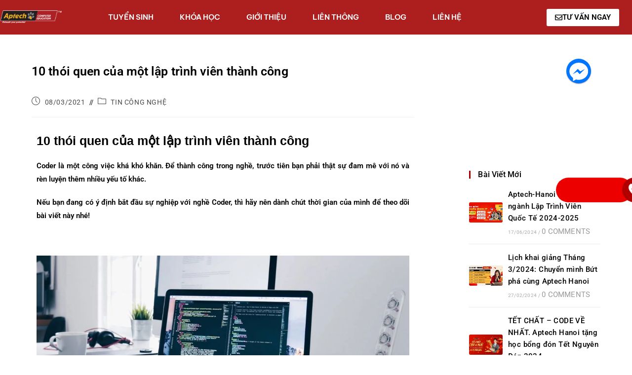

--- FILE ---
content_type: text/html; charset=UTF-8
request_url: https://aptech.vn/tin-ve-cntt/10-thoi-quen-cua-mot-lap-trinh-vien-thanh-cong.html
body_size: 34599
content:
<!DOCTYPE html><html class="html" lang="en-US"><head><script data-no-optimize="1">var litespeed_docref=sessionStorage.getItem("litespeed_docref");litespeed_docref&&(Object.defineProperty(document,"referrer",{get:function(){return litespeed_docref}}),sessionStorage.removeItem("litespeed_docref"));</script> <meta charset="UTF-8"><link rel="profile" href="https://gmpg.org/xfn/11"><meta name='robots' content='index, follow, max-image-preview:large, max-snippet:-1, max-video-preview:-1' /><meta name="viewport" content="width=device-width, initial-scale=1"> <script id="google_gtagjs-js-consent-mode-data-layer" type="litespeed/javascript">window.dataLayer=window.dataLayer||[];function gtag(){dataLayer.push(arguments)}
gtag('consent','default',{"ad_personalization":"denied","ad_storage":"denied","ad_user_data":"denied","analytics_storage":"denied","functionality_storage":"denied","security_storage":"denied","personalization_storage":"denied","region":["AT","BE","BG","CH","CY","CZ","DE","DK","EE","ES","FI","FR","GB","GR","HR","HU","IE","IS","IT","LI","LT","LU","LV","MT","NL","NO","PL","PT","RO","SE","SI","SK"],"wait_for_update":500});window._googlesitekitConsentCategoryMap={"statistics":["analytics_storage"],"marketing":["ad_storage","ad_user_data","ad_personalization"],"functional":["functionality_storage","security_storage"],"preferences":["personalization_storage"]};window._googlesitekitConsents={"ad_personalization":"denied","ad_storage":"denied","ad_user_data":"denied","analytics_storage":"denied","functionality_storage":"denied","security_storage":"denied","personalization_storage":"denied","region":["AT","BE","BG","CH","CY","CZ","DE","DK","EE","ES","FI","FR","GB","GR","HR","HU","IE","IS","IT","LI","LT","LU","LV","MT","NL","NO","PL","PT","RO","SE","SI","SK"],"wait_for_update":500}</script> <title>10 thói quen của một lập trình viên thành công</title><link rel="canonical" href="https://aptech.vn/tin-ve-cntt/10-thoi-quen-cua-mot-lap-trinh-vien-thanh-cong.html" /><meta property="og:locale" content="en_US" /><meta property="og:type" content="article" /><meta property="og:title" content="10 thói quen của một lập trình viên thành công" /><meta property="og:description" content="10 thói quen của một lập trình viên thành công Coder là một công việc khá khó khăn. Để thành công trong nghề, trước tiên bạn phải thật sự đam mê với nó và rèn luyện thêm nhiều yếu tố khác. Nếu bạn đang có ý định bắt đầu sự nghiệp với nghề Coder, thì [&hellip;]" /><meta property="og:url" content="https://aptech.vn/tin-ve-cntt/10-thoi-quen-cua-mot-lap-trinh-vien-thanh-cong.html" /><meta property="og:site_name" content="APTECH-HANOI | TRƯỜNG ĐÀO TẠO LẬP TRÌNH VIÊN QUỐC TẾ" /><meta property="article:publisher" content="https://www.facebook.com/aptech.vn" /><meta property="article:published_time" content="2021-03-08T16:59:25+00:00" /><meta property="article:modified_time" content="2023-07-19T10:30:43+00:00" /><meta property="og:image" content="https://aptech.vn/wp-content/uploads/2021/03/nekomjz363tteefbmok8-1024x577-1.jpg" /><meta property="og:image:width" content="1024" /><meta property="og:image:height" content="577" /><meta property="og:image:type" content="image/jpeg" /><meta name="author" content="Trần Mai Hương" /><meta name="twitter:label1" content="Written by" /><meta name="twitter:data1" content="Trần Mai Hương" /><meta name="twitter:label2" content="Est. reading time" /><meta name="twitter:data2" content="5 minutes" /> <script type="application/ld+json" class="yoast-schema-graph">{"@context":"https://schema.org","@graph":[{"@type":"Article","@id":"https://aptech.vn/tin-ve-cntt/10-thoi-quen-cua-mot-lap-trinh-vien-thanh-cong.html#article","isPartOf":{"@id":"https://aptech.vn/tin-ve-cntt/10-thoi-quen-cua-mot-lap-trinh-vien-thanh-cong.html"},"author":{"name":"Trần Mai Hương","@id":"https://aptech.vn/#/schema/person/4eb083682adaa64a84637bd706218f9a"},"headline":"10 thói quen của một lập trình viên thành công","datePublished":"2021-03-08T16:59:25+00:00","dateModified":"2023-07-19T10:30:43+00:00","mainEntityOfPage":{"@id":"https://aptech.vn/tin-ve-cntt/10-thoi-quen-cua-mot-lap-trinh-vien-thanh-cong.html"},"wordCount":1566,"image":{"@id":"https://aptech.vn/tin-ve-cntt/10-thoi-quen-cua-mot-lap-trinh-vien-thanh-cong.html#primaryimage"},"thumbnailUrl":"https://aptech.vn/wp-content/uploads/2021/03/nekomjz363tteefbmok8-1024x577-1.jpg","articleSection":["TIN CÔNG NGHỆ"],"inLanguage":"en-US"},{"@type":"WebPage","@id":"https://aptech.vn/tin-ve-cntt/10-thoi-quen-cua-mot-lap-trinh-vien-thanh-cong.html","url":"https://aptech.vn/tin-ve-cntt/10-thoi-quen-cua-mot-lap-trinh-vien-thanh-cong.html","name":"10 thói quen của một lập trình viên thành công","isPartOf":{"@id":"https://aptech.vn/#website"},"primaryImageOfPage":{"@id":"https://aptech.vn/tin-ve-cntt/10-thoi-quen-cua-mot-lap-trinh-vien-thanh-cong.html#primaryimage"},"image":{"@id":"https://aptech.vn/tin-ve-cntt/10-thoi-quen-cua-mot-lap-trinh-vien-thanh-cong.html#primaryimage"},"thumbnailUrl":"https://aptech.vn/wp-content/uploads/2021/03/nekomjz363tteefbmok8-1024x577-1.jpg","datePublished":"2021-03-08T16:59:25+00:00","dateModified":"2023-07-19T10:30:43+00:00","author":{"@id":"https://aptech.vn/#/schema/person/4eb083682adaa64a84637bd706218f9a"},"breadcrumb":{"@id":"https://aptech.vn/tin-ve-cntt/10-thoi-quen-cua-mot-lap-trinh-vien-thanh-cong.html#breadcrumb"},"inLanguage":"en-US","potentialAction":[{"@type":"ReadAction","target":["https://aptech.vn/tin-ve-cntt/10-thoi-quen-cua-mot-lap-trinh-vien-thanh-cong.html"]}]},{"@type":"ImageObject","inLanguage":"en-US","@id":"https://aptech.vn/tin-ve-cntt/10-thoi-quen-cua-mot-lap-trinh-vien-thanh-cong.html#primaryimage","url":"https://aptech.vn/wp-content/uploads/2021/03/nekomjz363tteefbmok8-1024x577-1.jpg","contentUrl":"https://aptech.vn/wp-content/uploads/2021/03/nekomjz363tteefbmok8-1024x577-1.jpg","width":1024,"height":577},{"@type":"BreadcrumbList","@id":"https://aptech.vn/tin-ve-cntt/10-thoi-quen-cua-mot-lap-trinh-vien-thanh-cong.html#breadcrumb","itemListElement":[{"@type":"ListItem","position":1,"name":"Home","item":"https://aptech.vn/"},{"@type":"ListItem","position":2,"name":"10 thói quen của một lập trình viên thành công"}]},{"@type":"WebSite","@id":"https://aptech.vn/#website","url":"https://aptech.vn/","name":"APTECH-HANOI | TRƯỜNG ĐÀO TẠO LẬP TRÌNH VIÊN QUỐC TẾ","description":"aptech.vn","potentialAction":[{"@type":"SearchAction","target":{"@type":"EntryPoint","urlTemplate":"https://aptech.vn/?s={search_term_string}"},"query-input":{"@type":"PropertyValueSpecification","valueRequired":true,"valueName":"search_term_string"}}],"inLanguage":"en-US"},{"@type":"Person","@id":"https://aptech.vn/#/schema/person/4eb083682adaa64a84637bd706218f9a","name":"Trần Mai Hương","image":{"@type":"ImageObject","inLanguage":"en-US","@id":"https://aptech.vn/#/schema/person/image/","url":"https://aptech.vn/wp-content/litespeed/avatar/3d94c8f2a2136df83fa0e19cce0cf7b7.jpg?ver=1769437726","contentUrl":"https://aptech.vn/wp-content/litespeed/avatar/3d94c8f2a2136df83fa0e19cce0cf7b7.jpg?ver=1769437726","caption":"Trần Mai Hương"},"url":"https://aptech.vn/author/tranmaihuong30698"}]}</script> <link rel='dns-prefetch' href='//www.googletagmanager.com' /><link rel='dns-prefetch' href='//fonts.googleapis.com' /><link rel="alternate" type="application/rss+xml" title="APTECH-HANOI | TRƯỜNG ĐÀO TẠO LẬP TRÌNH VIÊN QUỐC TẾ &raquo; Feed" href="https://aptech.vn/feed" /><link rel="alternate" type="application/rss+xml" title="APTECH-HANOI | TRƯỜNG ĐÀO TẠO LẬP TRÌNH VIÊN QUỐC TẾ &raquo; Comments Feed" href="https://aptech.vn/comments/feed" /><link rel="alternate" title="oEmbed (JSON)" type="application/json+oembed" href="https://aptech.vn/wp-json/oembed/1.0/embed?url=https%3A%2F%2Faptech.vn%2Ftin-ve-cntt%2F10-thoi-quen-cua-mot-lap-trinh-vien-thanh-cong.html" /><link rel="alternate" title="oEmbed (XML)" type="text/xml+oembed" href="https://aptech.vn/wp-json/oembed/1.0/embed?url=https%3A%2F%2Faptech.vn%2Ftin-ve-cntt%2F10-thoi-quen-cua-mot-lap-trinh-vien-thanh-cong.html&#038;format=xml" /><style id='wp-img-auto-sizes-contain-inline-css'>img:is([sizes=auto i],[sizes^="auto," i]){contain-intrinsic-size:3000px 1500px}
/*# sourceURL=wp-img-auto-sizes-contain-inline-css */</style><style id="litespeed-ccss">ul{box-sizing:border-box}:root{--wp--preset--font-size--normal:16px;--wp--preset--font-size--huge:42px}.aligncenter{clear:both}.screen-reader-text{border:0;clip:rect(1px,1px,1px,1px);-webkit-clip-path:inset(50%);clip-path:inset(50%);height:1px;margin:-1px;overflow:hidden;padding:0;position:absolute;width:1px;word-wrap:normal!important}body{--wp--preset--color--black:#000;--wp--preset--color--cyan-bluish-gray:#abb8c3;--wp--preset--color--white:#fff;--wp--preset--color--pale-pink:#f78da7;--wp--preset--color--vivid-red:#cf2e2e;--wp--preset--color--luminous-vivid-orange:#ff6900;--wp--preset--color--luminous-vivid-amber:#fcb900;--wp--preset--color--light-green-cyan:#7bdcb5;--wp--preset--color--vivid-green-cyan:#00d084;--wp--preset--color--pale-cyan-blue:#8ed1fc;--wp--preset--color--vivid-cyan-blue:#0693e3;--wp--preset--color--vivid-purple:#9b51e0;--wp--preset--gradient--vivid-cyan-blue-to-vivid-purple:linear-gradient(135deg,rgba(6,147,227,1) 0%,#9b51e0 100%);--wp--preset--gradient--light-green-cyan-to-vivid-green-cyan:linear-gradient(135deg,#7adcb4 0%,#00d082 100%);--wp--preset--gradient--luminous-vivid-amber-to-luminous-vivid-orange:linear-gradient(135deg,rgba(252,185,0,1) 0%,rgba(255,105,0,1) 100%);--wp--preset--gradient--luminous-vivid-orange-to-vivid-red:linear-gradient(135deg,rgba(255,105,0,1) 0%,#cf2e2e 100%);--wp--preset--gradient--very-light-gray-to-cyan-bluish-gray:linear-gradient(135deg,#eee 0%,#a9b8c3 100%);--wp--preset--gradient--cool-to-warm-spectrum:linear-gradient(135deg,#4aeadc 0%,#9778d1 20%,#cf2aba 40%,#ee2c82 60%,#fb6962 80%,#fef84c 100%);--wp--preset--gradient--blush-light-purple:linear-gradient(135deg,#ffceec 0%,#9896f0 100%);--wp--preset--gradient--blush-bordeaux:linear-gradient(135deg,#fecda5 0%,#fe2d2d 50%,#6b003e 100%);--wp--preset--gradient--luminous-dusk:linear-gradient(135deg,#ffcb70 0%,#c751c0 50%,#4158d0 100%);--wp--preset--gradient--pale-ocean:linear-gradient(135deg,#fff5cb 0%,#b6e3d4 50%,#33a7b5 100%);--wp--preset--gradient--electric-grass:linear-gradient(135deg,#caf880 0%,#71ce7e 100%);--wp--preset--gradient--midnight:linear-gradient(135deg,#020381 0%,#2874fc 100%);--wp--preset--duotone--dark-grayscale:url('#wp-duotone-dark-grayscale');--wp--preset--duotone--grayscale:url('#wp-duotone-grayscale');--wp--preset--duotone--purple-yellow:url('#wp-duotone-purple-yellow');--wp--preset--duotone--blue-red:url('#wp-duotone-blue-red');--wp--preset--duotone--midnight:url('#wp-duotone-midnight');--wp--preset--duotone--magenta-yellow:url('#wp-duotone-magenta-yellow');--wp--preset--duotone--purple-green:url('#wp-duotone-purple-green');--wp--preset--duotone--blue-orange:url('#wp-duotone-blue-orange');--wp--preset--font-size--small:13px;--wp--preset--font-size--medium:20px;--wp--preset--font-size--large:36px;--wp--preset--font-size--x-large:42px}.thing{top:0;z-index:99999}.drag-wrapper .thing,.drag-wrapper .thing .circle{width:50px;height:50px;border-radius:50%;-moz-border-radius:50%;-webkit-border-radius:50%}.drag-wrapper .thing .circle,.drag-wrapper .magnet-zone{z-index:999;-webkit-backface-visibility:hidden;backface-visibility:hidden;-webkit-perspective:1000;-moz-perspective:1000;perspective:1000;-webkit-transform:translate3d(0,0,0);-moz-transform:translate3d(0,0,0);transform:translate3d(0,0,0)}.drag-wrapper *{-webkit-box-sizing:border-box;-moz-box-sizing:border-box;box-sizing:border-box}.drag-wrapper .thing{position:fixed;margin:0;-webkit-transform:translate(0,0);-moz-transform:translate(0,0);transform:translate(0,0)}.drag-wrapper .thing .circle{position:absolute;text-align:center;top:0;left:0;right:0;bottom:0;background:#0075ff;background-size:contain;background-position:center;background-repeat:no-repeat;overflow:hidden;box-shadow:0 1px 2px rgba(0,0,0,.4);-moz-box-shadow:0 1px 2px rgba(0,0,0,.4);-webkit-box-shadow:0 1px 2px rgba(0,0,0,.4);-webkit-transform:scale(1);-moz-transform:scale(1);transform:scale(1)}.drag-wrapper .thing .circle img{max-width:100%;height:auto;width:75%;margin-top:15%}.drag-wrapper .thing .content{display:none;overflow:hidden;position:absolute;top:100%;right:0;margin-top:12px;padding:0;width:300px;height:auto;background:#fff;-webkit-box-shadow:0px 0px 10px 2px rgba(0,0,0,.1);-moz-box-shadow:0px 0px 10px 2px rgba(0,0,0,.1);box-shadow:0px 0px 10px 2px rgba(0,0,0,.1);border:none}.drag-wrapper .thing .content:before{content:'';position:absolute;top:-10px;right:25px;width:12px;height:10px;border-bottom:10px solid #fff;border-left:6px solid transparent;border-right:6px solid transparent}.drag-wrapper .thing .content .inside{max-height:100%;position:relative;overflow:hidden;width:100%}.drag-wrapper .magnet-zone{position:fixed;bottom:10px;left:50%;z-index:999;padding:10px 20px;text-align:center;-webkit-transform:translate(-50%,100%) translateZ(0);-moz-transform:translate(-50%,100%) translateZ(0);transform:translate(-50%,100%) translateZ(0)}.drag-wrapper .magnet-zone:after{content:'d7';position:absolute;left:0;right:0;top:50%;text-align:center;font-size:2em;font-weight:100;color:#fff;-webkit-transform:translateY(-50%) translateZ(0);-moz-transform:translateY(-50%) translateZ(0);transform:translateY(-50%) translateZ(0)}.fa,.fab,.far,.fas{-moz-osx-font-smoothing:grayscale;-webkit-font-smoothing:antialiased;display:inline-block;font-style:normal;font-variant:normal;text-rendering:auto;line-height:1}.fa-angle-up:before{content:"\f106"}.fa-envelope:before{content:"\f0e0"}.fa-facebook-messenger:before{content:"\f39f"}.fa-map-marker-alt:before{content:"\f3c5"}.fa-phone-alt:before{content:"\f879"}.fab{font-family:"Font Awesome 5 Brands"}.fab,.far{font-weight:400}.fa,.far,.fas{font-family:"Font Awesome 5 Free"}.fa,.fas{font-weight:900}.icon-clock,.icon-folder{font-family:'simple-line-icons';speak:none;font-style:normal;font-weight:400;font-variant:normal;text-transform:none;line-height:1;-webkit-font-smoothing:antialiased;-moz-osx-font-smoothing:grayscale}.icon-clock:before{content:"\e081"}.icon-folder:before{content:"\e089"}html,body,div,span,iframe,h2,h4,p,a,em,img,strong,i,ul,li,form,label,article,aside,section{margin:0;padding:0;border:0;outline:0;font-size:100%;font:inherit;vertical-align:baseline;font-family:inherit;font-size:100%;font-style:inherit;font-weight:inherit}article,aside,section{display:block}html{font-size:62.5%;overflow-y:scroll;-webkit-text-size-adjust:100%;-ms-text-size-adjust:100%}*,*:before,*:after{-webkit-box-sizing:border-box;-moz-box-sizing:border-box;box-sizing:border-box}article,aside,main,section{display:block}a img{border:0}img{max-width:100%;height:auto}select{max-width:100%}em{font-style:italic}html{-ms-overflow-x:hidden;overflow-x:hidden}body{font-family:"Open Sans",sans-serif;font-size:14px;line-height:1.8;color:#4a4a4a;overflow-wrap:break-word;word-wrap:break-word}body{background-color:#fff}em,i{font-style:italic}.screen-reader-text{border:0;clip:rect(1px,1px,1px,1px);clip-path:inset(50%);height:1px;margin:-1px;font-size:14px!important;font-weight:400;overflow:hidden;padding:0;position:absolute!important;width:1px;word-wrap:normal!important}html{font-family:sans-serif;-ms-text-size-adjust:100%;-webkit-text-size-adjust:100%}body{margin:0}article,aside,main,section{display:block}a{background-color:rgba(0,0,0,0)}strong{font-weight:600}img{border:0}svg:not(:root){overflow:hidden}button,input,select{color:inherit;font:inherit;margin:0}button{overflow:visible}button,select{text-transform:none}button{-webkit-appearance:button}button::-moz-focus-inner,input::-moz-focus-inner{border:0;padding:0}input{line-height:normal}.container{width:1200px;max-width:90%;margin:0 auto}#wrap{position:relative}#main{position:relative}#main #content-wrap{padding-top:50px;padding-bottom:50px}.content-area{float:left;position:relative;width:72%;padding-right:30px;border-right-width:1px;border-style:solid;border-color:#f1f1f1}.widget-area{width:28%}.widget-area.sidebar-primary{float:right;padding-left:30px}@media only screen and (max-width:959px){.container{max-width:90%}.content-area{float:none!important;width:100%;margin-bottom:40px;border:0}body:not(.separate-layout) .content-area{padding:0!important}.widget-area.sidebar-primary{float:none!important;width:100%;padding:0!important;border:0}#main #content-wrap.container{width:auto!important}}@media only screen and (max-width:767px){#wrap{width:100%!important}}img{max-width:100%;height:auto;vertical-align:middle}img[class*=align],img[class*=attachment-]{height:auto}iframe{width:100%;max-width:100%}.aligncenter{text-align:center;margin:0 auto;clear:both}img.aligncenter{display:block;margin:0 auto}.clr:after{content:"";display:block;visibility:hidden;clear:both;zoom:1;height:0}a{color:#333}a{text-decoration:none}h2,h4{font-weight:600;margin:0 0 20px;color:#333;line-height:1.4}h2{font-size:20px}h4{font-size:17px}p{margin:0 0 20px}ul{margin:15px 0 15px 20px}li ul{margin:0 0 0 25px}form input[type=text],form input[type=email],form select{display:inline-block;min-height:40px;width:100%;font-size:14px;line-height:1.8;padding:6px 12px;vertical-align:middle;background-color:rgba(0,0,0,0);color:#333;border:1px solid #ddd;-webkit-border-radius:3px;-moz-border-radius:3px;-ms-border-radius:3px;border-radius:3px}form select{padding-top:0!important;padding-bottom:0!important}input[type=text],input[type=email]{-webkit-appearance:none}select{width:100%;height:2.25em;min-height:auto;border:1px solid #ddd;background-color:#fff;padding:0 15px;margin:0}form label{margin-bottom:3px}button::-moz-focus-inner{padding:0;border:0}ul.meta{display:flex;flex-wrap:wrap;justify-content:flex-start;color:#4a4a4a;font-size:14px;line-height:1.3;margin:0 0 20px;padding:0 0 10px;list-style:none}ul.meta li{line-height:1.5;align-self:flex-end;flex-wrap:nowrap;padding-bottom:5px}ul.meta li:after{padding:0 6px;font-weight:700}ul.meta li:last-child:after{display:none;padding:0}ul.meta li a{color:#4a4a4a}ul.meta li i{padding-right:6px;font-size:17px}.single-post ul.meta{font-size:14.5px;border-bottom:1px solid #f1f1f1;padding-bottom:15px}.single-post ul.meta li:after{padding:0 8px}.single-post ul.meta li i{padding-right:9px}.single-post ul.ospm-default li:after{content:"-"}.single .entry-content{margin-bottom:20px}.widget-area{font-size:13px}.sidebar-box{margin-bottom:40px}.widget-title{display:block;line-height:1;font-size:13px;font-weight:400;color:#333;border-width:0 0 0 3px;border-style:solid;border-color:#13aff0;letter-spacing:1px;padding-left:15px;margin:0 0 20px;text-transform:capitalize}#scroll-top{display:none;opacity:0;position:fixed;right:20px;bottom:20px;width:40px;height:40px;line-height:40px;background-color:rgba(0,0,0,.4);color:#fff;font-size:18px;-webkit-border-radius:2px;-moz-border-radius:2px;-ms-border-radius:2px;border-radius:2px;text-align:center;z-index:100;-webkit-box-sizing:content-box;-moz-box-sizing:content-box;box-sizing:content-box}@media only screen and (max-width:480px){#scroll-top{right:10px;bottom:10px;width:26px;height:26px;line-height:24px;font-size:14px}}.elementor-widget-image .elementor-image img{display:inline-block}button::-moz-focus-inner{padding:0;border:0}.ekit-wid-con .icon,.ekit-wid-con .icon:before,.icon,.icon:before{font-family:elementskit!important;speak:none;font-style:normal;font-weight:400;font-variant:normal;text-transform:none;line-height:1;-webkit-font-smoothing:antialiased;-moz-osx-font-smoothing:grayscale}.ekit-wid-con .icon.icon-facebook-2:before,.icon.icon-facebook-2:before{content:"\eb48"}.ekit-wid-con .icon.icon-instagram-1:before,.icon.icon-instagram-1:before{content:"\eb6c"}:focus{outline:0}button::-moz-focus-inner{padding:0;border:0}.ekit-wid-con .ekit_social_media{margin-left:0;padding-left:0;list-style:none}.ekit-wid-con .ekit_social_media>li>a{display:block}.ekit-wid-con .ekit_social_media>li>a i{vertical-align:middle;display:inline-block}@media (max-width:1024px){.ekit-wid-con .ekit_social_media>li{margin-bottom:20px}}.ekit-wid-con .ekit-review-card--date,.ekit-wid-con .ekit-review-card--desc{grid-area:date}.ekit-wid-con .ekit-review-card--image{width:60px;height:60px;grid-area:thumbnail;min-width:60px;border-radius:50%;background-color:#eae9f7;display:-webkit-box;display:-ms-flexbox;display:flex;-webkit-box-pack:center;-ms-flex-pack:center;justify-content:center;-webkit-box-align:center;-ms-flex-align:center;align-items:center;padding:1rem;position:relative}.ekit-wid-con .ekit-review-card--thumbnail{grid-area:thumbnail;padding-right:1rem}.ekit-wid-con .ekit-review-card--name{grid-area:name;font-size:14px;font-weight:700;margin:0 0 .25rem}.ekit-wid-con .ekit-review-card--stars{grid-area:stars;color:#f4be28;font-size:13px;line-height:20px}.ekit-wid-con .ekit-review-card--comment{grid-area:comment;font-size:16px;line-height:22px;font-weight:400;color:#32323d}.ekit-wid-con .ekit-review-card--actions{grid-area:actions}.ekit-wid-con .ekit-review-card--posted-on{display:-webkit-box;display:-ms-flexbox;display:flex;grid-area:posted-on}.ekit-wid-con a{text-decoration:none;outline:0}.ekit-wid-con a:visited{text-decoration:none;outline:0}.ekit-wid-con li,.ekit-wid-con ul{margin:0;padding:0}.ekit-template-content-header{clear:both}.ekit-template-content-header .elementor-section{-webkit-transform:none}.elementor-column-gap-default>.elementor-row>.elementor-column>.elementor-element-populated>.elementor-widget-wrap{padding:10px}@media (max-width:767px){.elementor-column{width:100%}}.screen-reader-text{position:absolute;top:-10000em;width:1px;height:1px;margin:-1px;padding:0;overflow:hidden;clip:rect(0,0,0,0);border:0}.elementor{-webkit-hyphens:manual;-ms-hyphens:manual;hyphens:manual}.elementor *,.elementor :after,.elementor :before{-webkit-box-sizing:border-box;box-sizing:border-box}.elementor a{-webkit-box-shadow:none;box-shadow:none;text-decoration:none}.elementor img{height:auto;max-width:100%;border:none;border-radius:0;-webkit-box-shadow:none;box-shadow:none}.elementor-element{--flex-direction:initial;--flex-wrap:initial;--justify-content:initial;--align-items:initial;--align-content:initial;--gap:initial;--flex-basis:initial;--flex-grow:initial;--flex-shrink:initial;--order:initial;--align-self:initial;-webkit-box-orient:vertical;-webkit-box-direction:normal;-ms-flex-direction:var(--flex-direction);flex-direction:var(--flex-direction);-ms-flex-wrap:var(--flex-wrap);flex-wrap:var(--flex-wrap);-webkit-box-pack:var(--justify-content);-ms-flex-pack:var(--justify-content);justify-content:var(--justify-content);-webkit-box-align:var(--align-items);-ms-flex-align:var(--align-items);align-items:var(--align-items);-ms-flex-line-pack:var(--align-content);align-content:var(--align-content);gap:var(--gap);-ms-flex-preferred-size:var(--flex-basis);flex-basis:var(--flex-basis);-webkit-box-flex:var(--flex-grow);-ms-flex-positive:var(--flex-grow);flex-grow:var(--flex-grow);-ms-flex-negative:var(--flex-shrink);flex-shrink:var(--flex-shrink);-webkit-box-ordinal-group:var(--order);-ms-flex-order:var(--order);order:var(--order);-ms-flex-item-align:var(--align-self);align-self:var(--align-self)}.elementor-align-left{text-align:left}@media (max-width:767px){.elementor-mobile-align-center{text-align:center}.elementor-mobile-align-center .elementor-button{width:auto}}:root{--page-title-display:block}.elementor-section{position:relative}.elementor-section .elementor-container{display:-webkit-box;display:-ms-flexbox;display:flex;margin-right:auto;margin-left:auto;position:relative}@media (max-width:1024px){.elementor-section .elementor-container{-ms-flex-wrap:wrap;flex-wrap:wrap}}.elementor-section.elementor-section-boxed>.elementor-container{max-width:1140px}.elementor-section.elementor-section-stretched{position:relative;width:100%}.elementor-row{width:100%;display:-webkit-box;display:-ms-flexbox;display:flex}@media (max-width:1024px){.elementor-row{-ms-flex-wrap:wrap;flex-wrap:wrap}}.elementor-widget-wrap{position:relative;width:100%;-ms-flex-wrap:wrap;flex-wrap:wrap;-ms-flex-line-pack:start;align-content:flex-start}.elementor:not(.elementor-bc-flex-widget) .elementor-widget-wrap{display:-webkit-box;display:-ms-flexbox;display:flex}.elementor-widget-wrap>.elementor-element{width:100%}.elementor-widget{position:relative}.elementor-column{min-height:1px}.elementor-column,.elementor-column-wrap{position:relative;display:-webkit-box;display:-ms-flexbox;display:flex}.elementor-column-wrap{width:100%}@media (min-width:768px){.elementor-column.elementor-col-33{width:33.333%}}@media (max-width:767px){.elementor-column{width:100%}}.elementor-button{display:inline-block;line-height:1;background-color:#818a91;font-size:15px;padding:12px 24px;border-radius:3px;color:#fff;fill:#fff;text-align:center}.elementor-button:visited{color:#fff}.elementor-button-content-wrapper{display:-webkit-box;display:-ms-flexbox;display:flex;-webkit-box-pack:center;-ms-flex-pack:center;justify-content:center}.elementor-button-icon{-webkit-box-flex:0;-ms-flex-positive:0;flex-grow:0;-webkit-box-ordinal-group:6;-ms-flex-order:5;order:5}.elementor-button-text{-webkit-box-flex:1;-ms-flex-positive:1;flex-grow:1;-webkit-box-ordinal-group:11;-ms-flex-order:10;order:10;display:inline-block}.elementor-button .elementor-align-icon-left{margin-right:5px;-webkit-box-ordinal-group:6;-ms-flex-order:5;order:5}.elementor-button span{text-decoration:inherit}.elementor-element.elementor-button-info .elementor-button{background-color:#5bc0de}.elementor .elementor-element ul.elementor-icon-list-items{padding:0}@media (max-width:767px){.elementor .elementor-hidden-mobile{display:none}}.elementor-widget .elementor-icon-list-items{list-style-type:none;margin:0;padding:0}.elementor-widget .elementor-icon-list-item{margin:0;padding:0;position:relative}.elementor-widget .elementor-icon-list-item:after{position:absolute;bottom:0;width:100%}.elementor-widget .elementor-icon-list-item,.elementor-widget .elementor-icon-list-item a{display:-webkit-box;display:-ms-flexbox;display:flex;-webkit-box-align:center;-ms-flex-align:center;align-items:center;font-size:inherit}.elementor-widget .elementor-icon-list-icon+.elementor-icon-list-text{-ms-flex-item-align:center;align-self:center;padding-left:5px}.elementor-widget .elementor-icon-list-icon{display:-webkit-box;display:-ms-flexbox;display:flex}.elementor-widget .elementor-icon-list-icon i{width:1.25em;font-size:var(--e-icon-list-icon-size)}.elementor-widget.elementor-widget-icon-list .elementor-icon-list-icon{text-align:var(--e-icon-list-icon-align)}.elementor-widget.elementor-list-item-link-full_width a{width:100%}.elementor-widget.elementor-align-left .elementor-icon-list-item,.elementor-widget.elementor-align-left .elementor-icon-list-item a{-webkit-box-pack:start;-ms-flex-pack:start;justify-content:flex-start;text-align:left}.elementor-widget:not(.elementor-align-right) .elementor-icon-list-item:after{left:0}@media (min-width:-1px){.elementor-widget:not(.elementor-widescreen-align-right) .elementor-icon-list-item:after{left:0}.elementor-widget:not(.elementor-widescreen-align-left) .elementor-icon-list-item:after{right:0}}@media (max-width:-1px){.elementor-widget:not(.elementor-laptop-align-right) .elementor-icon-list-item:after{left:0}.elementor-widget:not(.elementor-laptop-align-left) .elementor-icon-list-item:after{right:0}}@media (max-width:-1px){.elementor-widget:not(.elementor-tablet_extra-align-right) .elementor-icon-list-item:after{left:0}.elementor-widget:not(.elementor-tablet_extra-align-left) .elementor-icon-list-item:after{right:0}}@media (max-width:1024px){.elementor-widget:not(.elementor-tablet-align-right) .elementor-icon-list-item:after{left:0}.elementor-widget:not(.elementor-tablet-align-left) .elementor-icon-list-item:after{right:0}}@media (max-width:-1px){.elementor-widget:not(.elementor-mobile_extra-align-right) .elementor-icon-list-item:after{left:0}.elementor-widget:not(.elementor-mobile_extra-align-left) .elementor-icon-list-item:after{right:0}}@media (max-width:767px){.elementor-widget:not(.elementor-mobile-align-right) .elementor-icon-list-item:after{left:0}.elementor-widget:not(.elementor-mobile-align-left) .elementor-icon-list-item:after{right:0}}.elementor-widget-image{text-align:center}.elementor-widget-image a{display:inline-block}.elementor-widget-image img{vertical-align:middle;display:inline-block}.widget-title{border-color:#0000b5}.content-area{border-color:#fff}a{color:#000}@media only screen and (min-width:960px){.content-area{width:70%}}@media only screen and (min-width:960px){.widget-area{width:30%}}#main #content-wrap{padding-top:0}#scroll-top{width:30px;height:30px;line-height:30px}#scroll-top{font-size:20px}#scroll-top{border-radius:1px}#scroll-top{background-color:#757575}label{color:#000}form input[type=text],form input[type=email],form select{padding:6px 20px}form input[type=text],form input[type=email],form select{font-size:15px}form input[type=text],form input[type=email],form select{border-width:1px 2px}form input[type=text],form input[type=email],form select{border-color:#6d6d6d}form input[type=text],form input[type=email],form select{background-color:#fff}form input[type=text],form input[type=email],form select{color:#000}button{padding:15px 20px}body button{background-color:#00b515}.widget-area{background-color:#fff}.widget-area{padding:20px 0 0 80px!important}.widget-area .sidebar-box{background-color:#fff}body{font-family:Arial,Helvetica,sans-serif;font-size:15px;color:#000}h2,h4,.widget-title,.sidebar-box .widget-title{color:#000}h4{font-size:13px;color:#000}.sidebar-box .widget-title{font-family:Arial,Helvetica,sans-serif;font-weight:600;font-size:15px;letter-spacing:.1px}.sidebar-box{font-size:15px;color:#000;line-height:1.4}@media screen and (max-width:1960px){.call-now-button{display:flex!important;background:#ed0000}}@media screen and (max-width:680px){.call-now-button .call-text{display:none!important}}.call-now-button{top:80%}.call-now-button{left:86%}.call-now-button{background:#ed0000}.call-now-button div a .quick-alo-phone-img-circle{background-color:#b20000}.call-now-button .call-text{color:#fff}.eael-simple-menu-container{background-color:#54595f}@media screen and (max-width:1024px){.eael-simple-menu-container{min-height:50px;overflow:auto}}.eael-simple-menu-container .eael-simple-menu{margin:0;padding:0;list-style:none}.eael-simple-menu-container .eael-simple-menu:after{content:"";display:table;clear:both}.eael-simple-menu-container .eael-simple-menu a{text-decoration:none;outline:none;-webkit-box-shadow:none;box-shadow:none}.eael-simple-menu-container .eael-simple-menu li a{font-size:14px;font-weight:400;line-height:50px;text-align:center;color:#fff;padding-left:20px;padding-right:20px}.eael-simple-menu-container .eael-simple-menu li ul{margin:0;padding:0;list-style:none}.eael-simple-menu-container .eael-simple-menu li ul li a{font-size:13px;font-weight:400;line-height:40px;text-align:left;color:#000;padding-left:20px;padding-right:20px}.eael-simple-menu-container .eael-simple-menu.eael-simple-menu-horizontal li{position:relative;float:left;display:inline-block;padding-top:0;padding-bottom:0}.eael-simple-menu-container .eael-simple-menu.eael-simple-menu-horizontal li a{display:inline-block}.eael-simple-menu-container .eael-simple-menu.eael-simple-menu-horizontal li ul{position:absolute;top:100%;left:auto;width:220px;visibility:hidden;opacity:0;background-color:#fff;-webkit-box-shadow:1px 1px 5px rgba(0,0,0,.1019607843);box-shadow:1px 1px 5px rgba(0,0,0,.1019607843);z-index:1}.eael-simple-menu-container .eael-simple-menu.eael-simple-menu-horizontal li ul li{position:relative;float:none;display:block}.eael-simple-menu-container .eael-simple-menu.eael-simple-menu-horizontal li ul li a{display:block}.eael-simple-menu-container .eael-simple-menu.eael-simple-menu-horizontal li ul li:last-child>a{border-bottom-width:0}.eael-simple-menu-container .eael-simple-menu.eael-simple-menu-horizontal li ul li ul{top:0;left:100%}@media screen and (min-width:1025px){.eael-simple-menu-container .eael-simple-menu.eael-simple-menu-horizontal.eael-simple-menu-dropdown-animate-zoom-in li ul{-webkit-transform:scale(.8);-ms-transform:scale(.8);transform:scale(.8)}}@media screen and (max-width:1024px){.eael-simple-menu-container .eael-simple-menu.eael-simple-menu-horizontal{position:absolute;top:50px;background-color:#54595f;width:100%;z-index:9;display:none}.eael-simple-menu-container .eael-simple-menu.eael-simple-menu-horizontal li{float:none;display:block}.eael-simple-menu-container .eael-simple-menu.eael-simple-menu-horizontal li a{display:block;text-align:inherit}.eael-simple-menu-container .eael-simple-menu.eael-simple-menu-horizontal li ul{position:relative;top:unset;left:unset;width:100%;-webkit-box-shadow:none;box-shadow:none;visibility:visible;opacity:1;display:none}.eael-simple-menu-container .eael-simple-menu.eael-simple-menu-horizontal li ul li{position:relative;display:block}.eael-simple-menu-container .eael-simple-menu.eael-simple-menu-horizontal li ul li ul{position:relative;width:100%;top:unset;left:unset}.eael-simple-menu-container .eael-simple-menu.eael-simple-menu-horizontal li ul li ul li:last-child>a{border-bottom-width:1px}}.eael-simple-menu-container.preset-1{background-color:#4e36a3}@media screen and (max-width:1024px){.eael-simple-menu-container.preset-1 .eael-simple-menu.eael-simple-menu-horizontal{background-color:#4e36a3}}.eael-simple-menu-container.preset-1 .eael-simple-menu li>a{color:#fff}.eael-simple-menu-container.preset-1 .eael-simple-menu li ul{background-color:#743eff}.elementor-52451 .elementor-element.elementor-element-27a492c>.elementor-container{max-width:1300px}.elementor-52451 .elementor-element.elementor-element-27a492c:not(.elementor-motion-effects-element-type-background){background-color:var(--e-global-color-2f63c289)}.elementor-52451 .elementor-element.elementor-element-27a492c{margin-top:-8px;margin-bottom:-8px;padding:0}.elementor-52451 .elementor-element.elementor-element-739e56c.elementor-column.elementor-element[data-element_type="column"]>.elementor-column-wrap.elementor-element-populated>.elementor-widget-wrap{align-content:center;align-items:center}.elementor-52451 .elementor-element.elementor-element-1f16ce9 .elementor-icon-list-icon i{color:#575656}.elementor-52451 .elementor-element.elementor-element-1f16ce9{--e-icon-list-icon-size:14px}.elementor-52451 .elementor-element.elementor-element-1f16ce9 .elementor-icon-list-text{color:#575656}.elementor-52451 .elementor-element.elementor-element-1f16ce9 .elementor-icon-list-item>a{font-size:13px;font-weight:500}.elementor-52451 .elementor-element.elementor-element-1f16ce9>.elementor-widget-container{margin:0}.elementor-52451 .elementor-element.elementor-element-318856b.elementor-column.elementor-element[data-element_type="column"]>.elementor-column-wrap.elementor-element-populated>.elementor-widget-wrap{align-content:center;align-items:center}.elementor-52451 .elementor-element.elementor-element-0246865 .elementor-icon-list-icon i{color:#575656}.elementor-52451 .elementor-element.elementor-element-0246865{--e-icon-list-icon-size:14px}.elementor-52451 .elementor-element.elementor-element-0246865 .elementor-icon-list-text{color:#575656}.elementor-52451 .elementor-element.elementor-element-0246865 .elementor-icon-list-item>a{font-size:13px;font-weight:500}.elementor-52451 .elementor-element.elementor-element-0246865>.elementor-widget-container{margin:0;padding:0}.elementor-52451 .elementor-element.elementor-element-92dbe94.elementor-column.elementor-element[data-element_type="column"]>.elementor-column-wrap.elementor-element-populated>.elementor-widget-wrap{align-content:center;align-items:center}.elementor-52451 .elementor-element.elementor-element-33d36f4 .ekit_social_media{text-align:right}.elementor-52451 .elementor-element.elementor-element-33d36f4 .elementor-repeater-item-09459c9>a{color:#222}.elementor-52451 .elementor-element.elementor-element-33d36f4 .elementor-repeater-item-d6fc142>a{color:#222}.elementor-52451 .elementor-element.elementor-element-33d36f4 .elementor-repeater-item-4b56c16>a{color:#222}.elementor-52451 .elementor-element.elementor-element-33d36f4 .ekit_social_media>li>a{text-align:center;text-decoration:none;border-radius:0;width:30px;height:30px;line-height:30px}.elementor-52451 .elementor-element.elementor-element-33d36f4 .ekit_social_media>li{display:inline-block;margin:0 13px}.elementor-52451 .elementor-element.elementor-element-33d36f4 .ekit_social_media>li>a i{font-size:16px}.elementor-52451 .elementor-element.elementor-element-f0e54b8>.elementor-container{max-width:1300px}.elementor-52451 .elementor-element.elementor-element-f0e54b8>.elementor-container>.elementor-row>.elementor-column>.elementor-column-wrap>.elementor-widget-wrap{align-content:center;align-items:center}.elementor-52451 .elementor-element.elementor-element-f0e54b8:not(.elementor-motion-effects-element-type-background){background-color:var(--e-global-color-4fd92bf)}.elementor-52451 .elementor-element.elementor-element-f0e54b8{margin-top:0;margin-bottom:10px;padding:1px 0}.elementor-52451 .elementor-element.elementor-element-78591e6{text-align:left}.elementor-52451 .elementor-element.elementor-element-78591e6 img{width:65%;max-width:65%}.elementor-52451 .elementor-element.elementor-element-a5cbe3a .eael-simple-menu-container{background-color:#9E1D1D00}.elementor-52451 .elementor-element.elementor-element-a5cbe3a .eael-simple-menu-container .eael-simple-menu.eael-simple-menu-horizontal{background-color:#9E1D1D00}.elementor-52451 .elementor-element.elementor-element-a5cbe3a .eael-simple-menu li a{padding:0 40px 0 0}.elementor-52451 .elementor-element.elementor-element-a5cbe3a .eael-simple-menu.eael-simple-menu-horizontal:not(.eael-simple-menu-responsive)>li>a{border-right:1px solid #FFFFFF00}.elementor-52451 .elementor-element.elementor-element-a5cbe3a .eael-simple-menu>li>a{font-family:"Roboto",Sans-serif;font-size:15px;font-weight:600;text-transform:uppercase}.elementor-52451 .elementor-element.elementor-element-a5cbe3a .eael-simple-menu li>a{color:var(--e-global-color-2f63c289);background-color:var(--e-global-color-4fd92bf)}.elementor-52451 .elementor-element.elementor-element-a5cbe3a .eael-simple-menu li ul{background-color:var(--e-global-color-4fd92bf);border-radius:0;padding:0}.elementor-52451 .elementor-element.elementor-element-a5cbe3a .eael-simple-menu.eael-simple-menu-horizontal li ul li a{padding-left:10px;padding-right:10px}.elementor-52451 .elementor-element.elementor-element-a5cbe3a .eael-simple-menu.eael-simple-menu-horizontal li ul li>a{border-bottom:1px solid #B3B3B38C}.elementor-52451 .elementor-element.elementor-element-a5cbe3a .eael-simple-menu li ul li>a{font-family:"Roboto",Sans-serif;font-size:14px;font-weight:500;line-height:2.5em;color:var(--e-global-color-text);background-color:#fff}.elementor-52451 .elementor-element.elementor-element-a5cbe3a>.elementor-widget-container{margin:0;padding:0}.elementor-52451 .elementor-element.elementor-element-a5cbe3a{z-index:1111}.elementor-52451 .elementor-element.elementor-element-5f5fe9e>.elementor-element-populated{margin:0 0 0 6px;--e-column-margin-right:0px;--e-column-margin-left:6px}.elementor-52451 .elementor-element.elementor-element-51ef64e .elementor-button .elementor-align-icon-left{margin-right:5px}.elementor-52451 .elementor-element.elementor-element-51ef64e .elementor-button{font-family:"Roboto",Sans-serif;fill:var(--e-global-color-1359992d);color:var(--e-global-color-1359992d);background-color:var(--e-global-color-2f63c289)}@media (min-width:768px){.elementor-52451 .elementor-element.elementor-element-739e56c{width:20%}.elementor-52451 .elementor-element.elementor-element-318856b{width:50%}.elementor-52451 .elementor-element.elementor-element-92dbe94{width:29.664%}.elementor-52451 .elementor-element.elementor-element-b896070{width:20%}.elementor-52451 .elementor-element.elementor-element-0f608d9{width:65%}.elementor-52451 .elementor-element.elementor-element-5f5fe9e{width:14.332%}}@media (max-width:1024px) and (min-width:768px){.elementor-52451 .elementor-element.elementor-element-739e56c{width:25%}.elementor-52451 .elementor-element.elementor-element-318856b{width:55%}.elementor-52451 .elementor-element.elementor-element-92dbe94{width:20%}.elementor-52451 .elementor-element.elementor-element-b896070{width:28%}.elementor-52451 .elementor-element.elementor-element-0f608d9{width:52%}.elementor-52451 .elementor-element.elementor-element-5f5fe9e{width:20%}}@media (max-width:1024px){.elementor-52451 .elementor-element.elementor-element-27a492c{margin-top:-5px;margin-bottom:-5px;padding:0 20px}.elementor-52451 .elementor-element.elementor-element-1f16ce9 .elementor-icon-list-item>a{font-size:12px}.elementor-52451 .elementor-element.elementor-element-0246865 .elementor-icon-list-item>a{font-size:12px}.elementor-52451 .elementor-element.elementor-element-92dbe94.elementor-column>.elementor-column-wrap>.elementor-widget-wrap{justify-content:flex-end}.elementor-52451 .elementor-element.elementor-element-33d36f4 .ekit_social_media>li{margin:0 4px}.elementor-52451 .elementor-element.elementor-element-33d36f4 .ekit_social_media>li>a i{font-size:14px}.elementor-52451 .elementor-element.elementor-element-f0e54b8{margin-top:0;margin-bottom:0;padding:5px 20px}.elementor-52451 .elementor-element.elementor-element-b896070.elementor-column.elementor-element[data-element_type="column"]>.elementor-column-wrap.elementor-element-populated>.elementor-widget-wrap{align-content:center;align-items:center}.elementor-52451 .elementor-element.elementor-element-b896070>.elementor-element-populated{margin:0;--e-column-margin-right:0px;--e-column-margin-left:0px}.elementor-52451 .elementor-element.elementor-element-b896070>.elementor-element-populated>.elementor-widget-wrap{padding:0}.elementor-52451 .elementor-element.elementor-element-78591e6{text-align:center}.elementor-52451 .elementor-element.elementor-element-78591e6 img{width:70%;max-width:70%}.elementor-52451 .elementor-element.elementor-element-0f608d9.elementor-column.elementor-element[data-element_type="column"]>.elementor-column-wrap.elementor-element-populated>.elementor-widget-wrap{align-content:center;align-items:center}.elementor-52451 .elementor-element.elementor-element-0f608d9>.elementor-element-populated{margin:0;--e-column-margin-right:0px;--e-column-margin-left:0px}.elementor-52451 .elementor-element.elementor-element-0f608d9>.elementor-element-populated>.elementor-widget-wrap{padding:0}.elementor-52451 .elementor-element.elementor-element-a5cbe3a .eael-simple-menu-container{background-color:var(--e-global-color-4fd92bf)}.elementor-52451 .elementor-element.elementor-element-a5cbe3a .eael-simple-menu-container .eael-simple-menu.eael-simple-menu-horizontal{background-color:var(--e-global-color-4fd92bf)}.elementor-52451 .elementor-element.elementor-element-a5cbe3a .eael-simple-menu li a{padding:10px 20px}.elementor-52451 .elementor-element.elementor-element-a5cbe3a .eael-simple-menu>li>a{line-height:1.3em}.elementor-52451 .elementor-element.elementor-element-a5cbe3a .eael-simple-menu li ul{padding:0 0 0 10px}.elementor-52451 .elementor-element.elementor-element-a5cbe3a .eael-simple-menu.eael-simple-menu-horizontal li ul li a{padding-left:15px;padding-right:15px}.elementor-52451 .elementor-element.elementor-element-a5cbe3a .eael-simple-menu li ul li>a{font-size:13px;line-height:1em}.elementor-52451 .elementor-element.elementor-element-a5cbe3a>.elementor-widget-container{margin:0;padding:0}.elementor-52451 .elementor-element.elementor-element-5f5fe9e.elementor-column.elementor-element[data-element_type="column"]>.elementor-column-wrap.elementor-element-populated>.elementor-widget-wrap{align-content:center;align-items:center}.elementor-52451 .elementor-element.elementor-element-5f5fe9e.elementor-column>.elementor-column-wrap>.elementor-widget-wrap{justify-content:flex-end}.elementor-52451 .elementor-element.elementor-element-5f5fe9e>.elementor-element-populated{margin:0 0 0 5px;--e-column-margin-right:0px;--e-column-margin-left:5px}}@media (max-width:767px){.elementor-52451 .elementor-element.elementor-element-f0e54b8{margin-top:0;margin-bottom:0;padding:11px 5px}.elementor-52451 .elementor-element.elementor-element-b896070{width:40%}.elementor-52451 .elementor-element.elementor-element-78591e6{text-align:left}.elementor-52451 .elementor-element.elementor-element-78591e6 img{width:90%;max-width:90%}.elementor-52451 .elementor-element.elementor-element-0f608d9{width:16%}.elementor-52451 .elementor-element.elementor-element-a5cbe3a .eael-simple-menu-container{background-color:#9e1d1d}.elementor-52451 .elementor-element.elementor-element-a5cbe3a .eael-simple-menu-container .eael-simple-menu.eael-simple-menu-horizontal{background-color:#9e1d1d}.elementor-52451 .elementor-element.elementor-element-a5cbe3a .eael-simple-menu li a{padding:15px 20px}.elementor-52451 .elementor-element.elementor-element-a5cbe3a .eael-simple-menu>li>a{font-size:14px}.elementor-52451 .elementor-element.elementor-element-a5cbe3a .eael-simple-menu li ul{border-radius:0;padding:0 0 0 5px}.elementor-52451 .elementor-element.elementor-element-a5cbe3a .eael-simple-menu li ul li>a{font-size:13px;line-height:1.2em}.elementor-52451 .elementor-element.elementor-element-a5cbe3a>.elementor-widget-container{margin:0;padding:0}.elementor-52451 .elementor-element.elementor-element-5f5fe9e{width:43%}.elementor-52451 .elementor-element.elementor-element-5f5fe9e>.elementor-element-populated{margin:0;--e-column-margin-right:0px;--e-column-margin-left:0px}.elementor-52451 .elementor-element.elementor-element-5f5fe9e>.elementor-element-populated>.elementor-widget-wrap{padding:0}.elementor-52451 .elementor-element.elementor-element-51ef64e .elementor-button{font-size:13px;padding:6px 10px}}#forminator-module-52198[data-grid=custom] .forminator-row:not(:last-child){margin-bottom:15px}#forminator-module-52198[data-grid=custom] .forminator-col:not(:last-child){margin-bottom:15px}@media (min-width:783px){#forminator-module-52198[data-grid=custom] .forminator-row{display:flex;flex-wrap:wrap;margin-right:-7.5px;margin-left:-7.5px}#forminator-module-52198[data-grid=custom] .forminator-row:not(:last-child){margin-bottom:15px}#forminator-module-52198[data-grid=custom] .forminator-col{min-width:0;flex:1;padding:0 7.5px}#forminator-module-52198[data-grid=custom] .forminator-col:not(:last-child){margin-bottom:0}}#forminator-module-52198:not(.select2-dropdown){padding-top:0;padding-right:0;padding-bottom:0;padding-left:0}#forminator-module-52198{border-width:0;border-style:none;border-radius:0;-moz-border-radius:0;-webkit-border-radius:0}#forminator-module-52198{border-color:rgba(0,0,0,0);background-color:rgba(0,0,0,0)}.forminator-ui#forminator-module-52198.forminator-design--default .forminator-response-message{font-size:15px;font-family:inherit;font-weight:400}.forminator-ui#forminator-module-52198.forminator-design--default .forminator-response-message.forminator-error{background-color:#f9e4e8;box-shadow:inset 2px 0 0 0 #e04562;-moz-box-shadow:inset 2px 0 0 0 #e04562;-webkit-box-shadow:inset 2px 0 0 0 #e04562}.forminator-ui#forminator-module-52198.forminator-design--default .forminator-response-message.forminator-error{color:#333}.forminator-ui#forminator-module-52198.forminator-design--default .forminator-label{font-size:15px;font-family:Roboto;font-weight:700}.forminator-ui#forminator-module-52198.forminator-design--default .forminator-label{color:#000}.forminator-ui#forminator-module-52198.forminator-design--default .forminator-label .forminator-required{color:rgba(51,51,51,0)}.forminator-ui#forminator-module-52198.forminator-design--default .forminator-input{font-size:15px;font-family:Roboto;font-weight:500}.forminator-ui#forminator-module-52198.forminator-design--default .forminator-input{border-color:#777771;background-color:#ededed;color:#333}.forminator-ui#forminator-module-52198.forminator-design--default .forminator-input:-moz-placeholder{color:#333}.forminator-ui#forminator-module-52198.forminator-design--default .forminator-input::-moz-placeholder{color:#333}.forminator-ui#forminator-module-52198.forminator-design--default .forminator-input:-ms-input-placeholder{color:#333}.forminator-ui#forminator-module-52198.forminator-design--default .forminator-input::-webkit-input-placeholder{color:#333}.forminator-ui#forminator-module-52198.forminator-design--default .forminator-button-submit{font-size:16px;font-family:Roboto;font-weight:700}.forminator-ui#forminator-module-52198.forminator-design--default .forminator-button-submit{background-color:#edb017;color:#0a0a0a}.forminator-ui.forminator-custom-form-52198.forminator-design--default .forminator-button-submit{width:100%!important;border-radius:5px!important}.forminator-ui.forminator-custom-form-52198.forminator-design--default .forminator-label{display:none!important}.forminator-ui .forminator-hidden{display:none!important}.forminator-ui.forminator-custom-form[data-design=default]{font-variant-ligatures:none;-webkit-font-variant-ligatures:none;text-rendering:optimizeLegibility;-moz-osx-font-smoothing:grayscale;font-smoothing:antialiased;-webkit-font-smoothing:antialiased;text-shadow:rgba(0,0,0,.01) 0 0 1px}.forminator-ui.forminator-custom-form[data-design=default]{width:100%;margin:30px 0;-webkit-box-sizing:border-box;box-sizing:border-box}.forminator-ui.forminator-custom-form[data-design=default] .forminator-field{margin:0;padding:0;border:0}.forminator-ui.forminator-custom-form[data-design=default]:last-child{margin-bottom:0}@media (min-width:783px){.forminator-ui.forminator-custom-form[data-design=default]:not(.forminator-size--small):last-child{margin-bottom:0}}@media (min-width:783px){.forminator-ui.forminator-custom-form[data-design=default]:not(.forminator-size--small){margin:30px 0}}.forminator-ui.forminator-custom-form[data-design=default] .forminator-response-message{margin:0 0 20px;padding:15px 20px 15px 22px;border-radius:2px;text-align:left}.forminator-ui.forminator-custom-form[data-design=default] .forminator-response-message{outline:0;-webkit-box-shadow:none;box-shadow:none}.forminator-ui.forminator-custom-form[data-design=default] .forminator-response-message[aria-hidden=true]{display:none}@media (min-width:783px){.forminator-ui.forminator-custom-form[data-design=default]:not(.forminator-size--small) .forminator-response-message{margin-bottom:30px}}.forminator-ui.forminator-custom-form[data-design=default] .forminator-label{display:block;margin:0;border:0;line-height:1.7em}.forminator-ui.forminator-custom-form[data-design=default] .forminator-input{-webkit-box-sizing:border-box;box-sizing:border-box;width:100%;min-width:unset;max-width:unset;height:auto;min-height:unset;max-height:unset;display:block;margin:0;padding:9px;border-width:1px;border-style:solid;border-radius:2px;background-image:unset;line-height:1.3em}.forminator-ui.forminator-custom-form[data-design=default] .forminator-input{outline:0;-webkit-box-shadow:none;box-shadow:none}.forminator-ui.forminator-custom-form[data-design=default] .forminator-button{width:auto;min-width:100px;max-width:unset;height:auto;min-height:unset;max-height:unset;display:inline-block;position:relative;margin:0 10px 0 0;padding:10px;border:0;border-radius:2px;background-image:unset;line-height:1.45em;text-align:center}@media (max-width:782px){.forminator-ui.forminator-custom-form[data-design=default] .forminator-button{width:100%;margin:0 0 10px}}.forminator-ui.forminator-custom-form[data-design=default] .forminator-button{outline:0;-webkit-box-shadow:none;box-shadow:none;text-decoration:none}.forminator-ui.forminator-custom-form[data-design=default] .forminator-button:last-child{margin-right:0}.call-now-button{display:none;z-index:9999;clear:both;margin:0 auto;position:fixed;border-radius:50px}.call-now-button div{display:flex}.call-now-button div p{color:#fff;display:table;padding:10px;border-radius:21px;height:34px;line-height:14px;font-size:14px;margin:8px 5px 8px 50px;text-transform:uppercase;font-weight:400;text-align:center;box-sizing:content-box;text-decoration:none!important;box-sizing:border-box}.quick-alo-phone-img-circle.shake{width:50px;height:50px;top:0;left:0;position:absolute;-webkit-border-radius:100%;-moz-border-radius:100%;border-radius:100%;border:2px solid transparent;opacity:1;background:url(/wp-content/plugins/quick-call-button/images/quick-call-button-phone.png) no-repeat center center;-webkit-animation:quick-alo-circle-img-anim 1s infinite ease-in-out;-moz-animation:quick-alo-circle-img-anim 1s infinite ease-in-out;-ms-animation:quick-alo-circle-img-anim 1s infinite ease-in-out;-o-animation:quick-alo-circle-img-anim 1s infinite ease-in-out;animation:quick-alo-circle-img-anim 1s infinite ease-in-out;-webkit-transform-origin:50% 50%;-moz-transform-origin:50% 50%;-ms-transform-origin:50% 50%;-o-transform-origin:50% 50%;transform-origin:50% 50%}@-moz-keyframes quick-alo-circle-img-anim{10%{transform:rotate(0) scale(1) skew(1deg)}10%{-moz-transform:rotate(-25deg) scale(1) skew(1deg)}20%{-moz-transform:rotate(25deg) scale(1) skew(1deg)}30%{-moz-transform:rotate(-25deg) scale(1) skew(1deg)}40%{-moz-transform:rotate(25deg) scale(1) skew(1deg)}50%{-moz-transform:rotate(0) scale(1) skew(1deg)}100%{-moz-transform:rotate(0) scale(1) skew(1deg)}}@-webkit-keyframes quick-alo-circle-img-anim{0%{-webkit-transform:rotate(0) scale(1) skew(1deg)}10%{-webkit-transform:rotate(-25deg) scale(1) skew(1deg)}20%{-webkit-transform:rotate(25deg) scale(1) skew(1deg)}30%{-webkit-transform:rotate(-25deg) scale(1) skew(1deg)}40%{-webkit-transform:rotate(25deg) scale(1) skew(1deg)}50%{-webkit-transform:rotate(0) scale(1) skew(1deg)}100%{-webkit-transform:rotate(0) scale(1) skew(1deg)}}@-o-keyframes quick-alo-circle-img-anim{0%{-o-transform:rotate(0) scale(1) skew(1deg)}10%{-o-transform:rotate(-25deg) scale(1) skew(1deg)}20%{-o-transform:rotate(25deg) scale(1) skew(1deg)}30%{-o-transform:rotate(-25deg) scale(1) skew(1deg)}40%{-o-transform:rotate(25deg) scale(1) skew(1deg)}50%{-o-transform:rotate(0) scale(1) skew(1deg)}100%{-o-transform:rotate(0) scale(1) skew(1deg)}}.elementor-kit-33435{--e-global-color-primary:#6ec1e4;--e-global-color-secondary:#f60707;--e-global-color-text:#000;--e-global-color-accent:#061560;--e-global-color-46e08332:#0b249e;--e-global-color-48ea8d3f:#05a141;--e-global-color-1f4f1f90:#000;--e-global-color-2f63c289:#fff;--e-global-color-1359992d:#000;--e-global-color-d73b3ca:#ff7b06;--e-global-color-4fd92bf:#9e1d1d;--e-global-color-b7136e3:#ffe308;--e-global-color-b283b69:#676767;--e-global-color-0607251:#000;--e-global-color-ec07c37:#fff;--e-global-color-aed91d9:#000;--e-global-color-497997f:#ce0a0a;--e-global-typography-primary-font-family:"Roboto";--e-global-typography-primary-font-weight:600;--e-global-typography-secondary-font-family:"Roboto";--e-global-typography-secondary-font-weight:400;--e-global-typography-text-font-family:"Roboto";--e-global-typography-text-font-weight:400;--e-global-typography-accent-font-family:"Roboto";--e-global-typography-accent-font-weight:500;color:var(--e-global-color-text);font-family:"Roboto",Sans-serif;font-size:15px;background-color:var(--e-global-color-2f63c289)}.elementor-kit-33435 a{color:var(--e-global-color-1f4f1f90);font-family:"Roboto",Sans-serif;font-size:15px;font-weight:400;line-height:1.3em}.elementor-kit-33435 h2{color:var(--e-global-color-text);font-family:"Roboto",Sans-serif;font-size:18px}.elementor-kit-33435 h4{color:#000;font-family:"Roboto",Sans-serif;font-size:15px}.elementor-kit-33435 button,.elementor-kit-33435 .elementor-button{font-family:"Arial",Sans-serif;font-size:13px;font-weight:600;color:var(--e-global-color-4fd92bf);background-color:#05A14100;border-radius:0;padding:10px 0 10px 6px}.elementor-kit-33435 label{color:var(--e-global-color-text);font-size:14px;font-weight:500}.elementor-kit-33435 input:not([type=button]):not([type=submit]){font-size:14px;font-weight:600;color:var(--e-global-color-text);padding:0}.elementor-section.elementor-section-boxed>.elementor-container{max-width:1200px}.elementor-element{--widgets-spacing:20px}@media (max-width:1024px){.elementor-section.elementor-section-boxed>.elementor-container{max-width:1024px}}@media (max-width:767px){.elementor-kit-33435 button,.elementor-kit-33435 .elementor-button{font-size:15px;padding:7px 20px}.elementor-section.elementor-section-boxed>.elementor-container{max-width:1200px}}.fa,.fab,.far,.fas{-moz-osx-font-smoothing:grayscale;-webkit-font-smoothing:antialiased;display:inline-block;font-style:normal;font-variant:normal;text-rendering:auto;line-height:1}.fa-angle-up:before{content:"\f106"}.fa-envelope:before{content:"\f0e0"}.fa-facebook-messenger:before{content:"\f39f"}.fa-map-marker-alt:before{content:"\f3c5"}.fa-phone-alt:before{content:"\f879"}.fab{font-family:"Font Awesome 5 Brands"}.fab,.far{font-weight:400}.fa,.far,.fas{font-family:"Font Awesome 5 Free"}.fa,.fas{font-weight:900}.she-header-yes{-webkit-transform:all .4 sease-in-out,height .4s ease-in-out,background-color .4s ease-in-out,border-bottom-width .4s ease-in-out,border-bottom-color .4s ease-in-out!important;-moz-transform:all .4 sease-in-out,height .4s ease-in-out,background-color .4s ease-in-out,border-bottom-width .4s ease-in-out,border-bottom-color .4s ease-in-out!important;-ms-transform:all .4 sease-in-out,height .4s ease-in-out,background-color .4s ease-in-out,border-bottom-width .4s ease-in-out,border-bottom-color .4s ease-in-out!important;-o-transform:all .4 sease-in-out,height .4s ease-in-out,background-color .4s ease-in-out,border-bottom-width .4s ease-in-out,border-bottom-color .4s ease-in-out!important;transform:all .4 sease-in-out,height .4s ease-in-out,background-color .4s ease-in-out,border-bottom-width .4s ease-in-out,border-bottom-color .4s ease-in-out!important}@keyframes shake{from,to{transform:translate3d(0,0,0)}10%,30%,50%,70%,90%{transform:translate3d(-10px,0,0)}20%,40%,60%,80%{transform:translate3d(10px,0,0)}}.shake{animation-name:shake}.fa,.fab,.far,.fas{-moz-osx-font-smoothing:grayscale;-webkit-font-smoothing:antialiased;display:inline-block;font-style:normal;font-variant:normal;text-rendering:auto;line-height:1}.fa-angle-up:before{content:"\f106"}.fa-envelope:before{content:"\f0e0"}.fa-facebook-messenger:before{content:"\f39f"}.fa-map-marker-alt:before{content:"\f3c5"}.fa-phone-alt:before{content:"\f879"}.fa,.fas{font-family:"Font Awesome 5 Free";font-weight:900}.fab{font-family:"Font Awesome 5 Brands";font-weight:400}.far{font-family:"Font Awesome 5 Free";font-weight:400}}.forminator-is_active.forminator-input-with-iconclass*=forminator-icon-,color}</style><link rel="preload" data-asynced="1" data-optimized="2" as="style" onload="this.onload=null;this.rel='stylesheet'" href="https://aptech.vn/wp-content/litespeed/css/491d139b694c044d34bc604e730113f5.css?ver=7939d" /><script data-optimized="1" type="litespeed/javascript" data-src="https://aptech.vn/wp-content/plugins/litespeed-cache/assets/js/css_async.min.js"></script> <style id='classic-theme-styles-inline-css'>/*! This file is auto-generated */
.wp-block-button__link{color:#fff;background-color:#32373c;border-radius:9999px;box-shadow:none;text-decoration:none;padding:calc(.667em + 2px) calc(1.333em + 2px);font-size:1.125em}.wp-block-file__button{background:#32373c;color:#fff;text-decoration:none}
/*# sourceURL=/wp-includes/css/classic-themes.min.css */</style><style id='global-styles-inline-css'>:root{--wp--preset--aspect-ratio--square: 1;--wp--preset--aspect-ratio--4-3: 4/3;--wp--preset--aspect-ratio--3-4: 3/4;--wp--preset--aspect-ratio--3-2: 3/2;--wp--preset--aspect-ratio--2-3: 2/3;--wp--preset--aspect-ratio--16-9: 16/9;--wp--preset--aspect-ratio--9-16: 9/16;--wp--preset--color--black: #000000;--wp--preset--color--cyan-bluish-gray: #abb8c3;--wp--preset--color--white: #ffffff;--wp--preset--color--pale-pink: #f78da7;--wp--preset--color--vivid-red: #cf2e2e;--wp--preset--color--luminous-vivid-orange: #ff6900;--wp--preset--color--luminous-vivid-amber: #fcb900;--wp--preset--color--light-green-cyan: #7bdcb5;--wp--preset--color--vivid-green-cyan: #00d084;--wp--preset--color--pale-cyan-blue: #8ed1fc;--wp--preset--color--vivid-cyan-blue: #0693e3;--wp--preset--color--vivid-purple: #9b51e0;--wp--preset--gradient--vivid-cyan-blue-to-vivid-purple: linear-gradient(135deg,rgb(6,147,227) 0%,rgb(155,81,224) 100%);--wp--preset--gradient--light-green-cyan-to-vivid-green-cyan: linear-gradient(135deg,rgb(122,220,180) 0%,rgb(0,208,130) 100%);--wp--preset--gradient--luminous-vivid-amber-to-luminous-vivid-orange: linear-gradient(135deg,rgb(252,185,0) 0%,rgb(255,105,0) 100%);--wp--preset--gradient--luminous-vivid-orange-to-vivid-red: linear-gradient(135deg,rgb(255,105,0) 0%,rgb(207,46,46) 100%);--wp--preset--gradient--very-light-gray-to-cyan-bluish-gray: linear-gradient(135deg,rgb(238,238,238) 0%,rgb(169,184,195) 100%);--wp--preset--gradient--cool-to-warm-spectrum: linear-gradient(135deg,rgb(74,234,220) 0%,rgb(151,120,209) 20%,rgb(207,42,186) 40%,rgb(238,44,130) 60%,rgb(251,105,98) 80%,rgb(254,248,76) 100%);--wp--preset--gradient--blush-light-purple: linear-gradient(135deg,rgb(255,206,236) 0%,rgb(152,150,240) 100%);--wp--preset--gradient--blush-bordeaux: linear-gradient(135deg,rgb(254,205,165) 0%,rgb(254,45,45) 50%,rgb(107,0,62) 100%);--wp--preset--gradient--luminous-dusk: linear-gradient(135deg,rgb(255,203,112) 0%,rgb(199,81,192) 50%,rgb(65,88,208) 100%);--wp--preset--gradient--pale-ocean: linear-gradient(135deg,rgb(255,245,203) 0%,rgb(182,227,212) 50%,rgb(51,167,181) 100%);--wp--preset--gradient--electric-grass: linear-gradient(135deg,rgb(202,248,128) 0%,rgb(113,206,126) 100%);--wp--preset--gradient--midnight: linear-gradient(135deg,rgb(2,3,129) 0%,rgb(40,116,252) 100%);--wp--preset--font-size--small: 13px;--wp--preset--font-size--medium: 20px;--wp--preset--font-size--large: 36px;--wp--preset--font-size--x-large: 42px;--wp--preset--spacing--20: 0.44rem;--wp--preset--spacing--30: 0.67rem;--wp--preset--spacing--40: 1rem;--wp--preset--spacing--50: 1.5rem;--wp--preset--spacing--60: 2.25rem;--wp--preset--spacing--70: 3.38rem;--wp--preset--spacing--80: 5.06rem;--wp--preset--shadow--natural: 6px 6px 9px rgba(0, 0, 0, 0.2);--wp--preset--shadow--deep: 12px 12px 50px rgba(0, 0, 0, 0.4);--wp--preset--shadow--sharp: 6px 6px 0px rgba(0, 0, 0, 0.2);--wp--preset--shadow--outlined: 6px 6px 0px -3px rgb(255, 255, 255), 6px 6px rgb(0, 0, 0);--wp--preset--shadow--crisp: 6px 6px 0px rgb(0, 0, 0);}:where(.is-layout-flex){gap: 0.5em;}:where(.is-layout-grid){gap: 0.5em;}body .is-layout-flex{display: flex;}.is-layout-flex{flex-wrap: wrap;align-items: center;}.is-layout-flex > :is(*, div){margin: 0;}body .is-layout-grid{display: grid;}.is-layout-grid > :is(*, div){margin: 0;}:where(.wp-block-columns.is-layout-flex){gap: 2em;}:where(.wp-block-columns.is-layout-grid){gap: 2em;}:where(.wp-block-post-template.is-layout-flex){gap: 1.25em;}:where(.wp-block-post-template.is-layout-grid){gap: 1.25em;}.has-black-color{color: var(--wp--preset--color--black) !important;}.has-cyan-bluish-gray-color{color: var(--wp--preset--color--cyan-bluish-gray) !important;}.has-white-color{color: var(--wp--preset--color--white) !important;}.has-pale-pink-color{color: var(--wp--preset--color--pale-pink) !important;}.has-vivid-red-color{color: var(--wp--preset--color--vivid-red) !important;}.has-luminous-vivid-orange-color{color: var(--wp--preset--color--luminous-vivid-orange) !important;}.has-luminous-vivid-amber-color{color: var(--wp--preset--color--luminous-vivid-amber) !important;}.has-light-green-cyan-color{color: var(--wp--preset--color--light-green-cyan) !important;}.has-vivid-green-cyan-color{color: var(--wp--preset--color--vivid-green-cyan) !important;}.has-pale-cyan-blue-color{color: var(--wp--preset--color--pale-cyan-blue) !important;}.has-vivid-cyan-blue-color{color: var(--wp--preset--color--vivid-cyan-blue) !important;}.has-vivid-purple-color{color: var(--wp--preset--color--vivid-purple) !important;}.has-black-background-color{background-color: var(--wp--preset--color--black) !important;}.has-cyan-bluish-gray-background-color{background-color: var(--wp--preset--color--cyan-bluish-gray) !important;}.has-white-background-color{background-color: var(--wp--preset--color--white) !important;}.has-pale-pink-background-color{background-color: var(--wp--preset--color--pale-pink) !important;}.has-vivid-red-background-color{background-color: var(--wp--preset--color--vivid-red) !important;}.has-luminous-vivid-orange-background-color{background-color: var(--wp--preset--color--luminous-vivid-orange) !important;}.has-luminous-vivid-amber-background-color{background-color: var(--wp--preset--color--luminous-vivid-amber) !important;}.has-light-green-cyan-background-color{background-color: var(--wp--preset--color--light-green-cyan) !important;}.has-vivid-green-cyan-background-color{background-color: var(--wp--preset--color--vivid-green-cyan) !important;}.has-pale-cyan-blue-background-color{background-color: var(--wp--preset--color--pale-cyan-blue) !important;}.has-vivid-cyan-blue-background-color{background-color: var(--wp--preset--color--vivid-cyan-blue) !important;}.has-vivid-purple-background-color{background-color: var(--wp--preset--color--vivid-purple) !important;}.has-black-border-color{border-color: var(--wp--preset--color--black) !important;}.has-cyan-bluish-gray-border-color{border-color: var(--wp--preset--color--cyan-bluish-gray) !important;}.has-white-border-color{border-color: var(--wp--preset--color--white) !important;}.has-pale-pink-border-color{border-color: var(--wp--preset--color--pale-pink) !important;}.has-vivid-red-border-color{border-color: var(--wp--preset--color--vivid-red) !important;}.has-luminous-vivid-orange-border-color{border-color: var(--wp--preset--color--luminous-vivid-orange) !important;}.has-luminous-vivid-amber-border-color{border-color: var(--wp--preset--color--luminous-vivid-amber) !important;}.has-light-green-cyan-border-color{border-color: var(--wp--preset--color--light-green-cyan) !important;}.has-vivid-green-cyan-border-color{border-color: var(--wp--preset--color--vivid-green-cyan) !important;}.has-pale-cyan-blue-border-color{border-color: var(--wp--preset--color--pale-cyan-blue) !important;}.has-vivid-cyan-blue-border-color{border-color: var(--wp--preset--color--vivid-cyan-blue) !important;}.has-vivid-purple-border-color{border-color: var(--wp--preset--color--vivid-purple) !important;}.has-vivid-cyan-blue-to-vivid-purple-gradient-background{background: var(--wp--preset--gradient--vivid-cyan-blue-to-vivid-purple) !important;}.has-light-green-cyan-to-vivid-green-cyan-gradient-background{background: var(--wp--preset--gradient--light-green-cyan-to-vivid-green-cyan) !important;}.has-luminous-vivid-amber-to-luminous-vivid-orange-gradient-background{background: var(--wp--preset--gradient--luminous-vivid-amber-to-luminous-vivid-orange) !important;}.has-luminous-vivid-orange-to-vivid-red-gradient-background{background: var(--wp--preset--gradient--luminous-vivid-orange-to-vivid-red) !important;}.has-very-light-gray-to-cyan-bluish-gray-gradient-background{background: var(--wp--preset--gradient--very-light-gray-to-cyan-bluish-gray) !important;}.has-cool-to-warm-spectrum-gradient-background{background: var(--wp--preset--gradient--cool-to-warm-spectrum) !important;}.has-blush-light-purple-gradient-background{background: var(--wp--preset--gradient--blush-light-purple) !important;}.has-blush-bordeaux-gradient-background{background: var(--wp--preset--gradient--blush-bordeaux) !important;}.has-luminous-dusk-gradient-background{background: var(--wp--preset--gradient--luminous-dusk) !important;}.has-pale-ocean-gradient-background{background: var(--wp--preset--gradient--pale-ocean) !important;}.has-electric-grass-gradient-background{background: var(--wp--preset--gradient--electric-grass) !important;}.has-midnight-gradient-background{background: var(--wp--preset--gradient--midnight) !important;}.has-small-font-size{font-size: var(--wp--preset--font-size--small) !important;}.has-medium-font-size{font-size: var(--wp--preset--font-size--medium) !important;}.has-large-font-size{font-size: var(--wp--preset--font-size--large) !important;}.has-x-large-font-size{font-size: var(--wp--preset--font-size--x-large) !important;}
:where(.wp-block-post-template.is-layout-flex){gap: 1.25em;}:where(.wp-block-post-template.is-layout-grid){gap: 1.25em;}
:where(.wp-block-term-template.is-layout-flex){gap: 1.25em;}:where(.wp-block-term-template.is-layout-grid){gap: 1.25em;}
:where(.wp-block-columns.is-layout-flex){gap: 2em;}:where(.wp-block-columns.is-layout-grid){gap: 2em;}
:root :where(.wp-block-pullquote){font-size: 1.5em;line-height: 1.6;}
/*# sourceURL=global-styles-inline-css */</style> <script type="litespeed/javascript" data-src="https://aptech.vn/wp-includes/js/jquery/jquery.min.js" id="jquery-core-js"></script> 
 <script type="litespeed/javascript" data-src="https://www.googletagmanager.com/gtag/js?id=G-KMDTDSDCE0" id="google_gtagjs-js"></script> <script id="google_gtagjs-js-after" type="litespeed/javascript">window.dataLayer=window.dataLayer||[];function gtag(){dataLayer.push(arguments)}
gtag("set","linker",{"domains":["aptech.vn"]});gtag("js",new Date());gtag("set","developer_id.dZTNiMT",!0);gtag("config","G-KMDTDSDCE0")</script> <link rel="https://api.w.org/" href="https://aptech.vn/wp-json/" /><link rel="alternate" title="JSON" type="application/json" href="https://aptech.vn/wp-json/wp/v2/posts/45582" /><link rel="EditURI" type="application/rsd+xml" title="RSD" href="https://aptech.vn/xmlrpc.php?rsd" /><meta name="generator" content="WordPress 6.9" /><link rel='shortlink' href='https://aptech.vn/?p=45582' /><meta name="generator" content="Site Kit by Google 1.171.0" /> <script type="litespeed/javascript">(function(w,d,s,l,i){w[l]=w[l]||[];w[l].push({'gtm.start':new Date().getTime(),event:'gtm.js'});var f=d.getElementsByTagName(s)[0],j=d.createElement(s),dl=l!='dataLayer'?'&l='+l:'';j.async=!0;j.src='https://www.googletagmanager.com/gtm.js?id='+i+dl;f.parentNode.insertBefore(j,f)})(window,document,'script','dataLayer','GTM-PMBXHF7')</script>  <script type="litespeed/javascript">!function(f,b,e,v,n,t,s){if(f.fbq)return;n=f.fbq=function(){n.callMethod?n.callMethod.apply(n,arguments):n.queue.push(arguments)};if(!f._fbq)f._fbq=n;n.push=n;n.loaded=!0;n.version='2.0';n.queue=[];t=b.createElement(e);t.async=!0;t.src=v;s=b.getElementsByTagName(e)[0];s.parentNode.insertBefore(t,s)}(window,document,'script','https://connect.facebook.net/en_US/fbevents.js');fbq('init','161441322503834');fbq('track','PageView')</script> <noscript><img height="1" width="1" style="display:none"
src="https://www.facebook.com/tr?id=161441322503834&ev=PageView&noscript=1"
/></noscript> <script type="litespeed/javascript">!function(f,b,e,v,n,t,s){if(f.fbq)return;n=f.fbq=function(){n.callMethod?n.callMethod.apply(n,arguments):n.queue.push(arguments)};if(!f._fbq)f._fbq=n;n.push=n;n.loaded=!0;n.version='2.0';n.queue=[];t=b.createElement(e);t.async=!0;t.src=v;s=b.getElementsByTagName(e)[0];s.parentNode.insertBefore(t,s)}(window,document,'script','https://connect.facebook.net/en_US/fbevents.js');fbq('init','272819494491647');fbq('track','PageView')</script> <noscript><img height="1" width="1" style="display:none"
src="https://www.facebook.com/tr?id=272819494491647&ev=PageView&noscript=1"
/></noscript> <script type="litespeed/javascript">!function(f,b,e,v,n,t,s){if(f.fbq)return;n=f.fbq=function(){n.callMethod?n.callMethod.apply(n,arguments):n.queue.push(arguments)};if(!f._fbq)f._fbq=n;n.push=n;n.loaded=!0;n.version='2.0';n.queue=[];t=b.createElement(e);t.async=!0;t.src=v;s=b.getElementsByTagName(e)[0];s.parentNode.insertBefore(t,s)}(window,document,'script','https://connect.facebook.net/en_US/fbevents.js');fbq('init','1539645029684950');fbq('track','PageView')</script> <noscript><img height="1" width="1" style="display:none"
src="https://www.facebook.com/tr?id=1539645029684950&ev=PageView&noscript=1"
/></noscript> <script type="litespeed/javascript" data-src="https://www.googletagmanager.com/gtag/js?id=AW-960544813"></script> <script type="litespeed/javascript">window.dataLayer=window.dataLayer||[];function gtag(){dataLayer.push(arguments)}
gtag('js',new Date());gtag('config','AW-960544813')</script><meta property="fb:app_id" content=""><meta property="fb:admins" content=""><div id="fb-root"></div> <script type="litespeed/javascript">(function(d,s,id){var js,fjs=d.getElementsByTagName(s)[0];if(d.getElementById(id))
return;js=d.createElement(s);js.id=id;js.src="//connect.facebook.net/vi_VN/sdk.js#xfbml=1&version=v2.0";fjs.parentNode.insertBefore(js,fjs)}(document,'script','facebook-jssdk'))</script> <meta name="generator" content="Elementor 3.34.4; settings: css_print_method-external, google_font-enabled, font_display-auto"><style>.e-con.e-parent:nth-of-type(n+4):not(.e-lazyloaded):not(.e-no-lazyload),
				.e-con.e-parent:nth-of-type(n+4):not(.e-lazyloaded):not(.e-no-lazyload) * {
					background-image: none !important;
				}
				@media screen and (max-height: 1024px) {
					.e-con.e-parent:nth-of-type(n+3):not(.e-lazyloaded):not(.e-no-lazyload),
					.e-con.e-parent:nth-of-type(n+3):not(.e-lazyloaded):not(.e-no-lazyload) * {
						background-image: none !important;
					}
				}
				@media screen and (max-height: 640px) {
					.e-con.e-parent:nth-of-type(n+2):not(.e-lazyloaded):not(.e-no-lazyload),
					.e-con.e-parent:nth-of-type(n+2):not(.e-lazyloaded):not(.e-no-lazyload) * {
						background-image: none !important;
					}
				}</style><meta name="theme-color" content="#FFF"><link rel="icon" href="https://aptech.vn/wp-content/uploads/2022/02/cropped-favicon-aptech-32x32.png" sizes="32x32" /><link rel="icon" href="https://aptech.vn/wp-content/uploads/2022/02/cropped-favicon-aptech-192x192.png" sizes="192x192" /><link rel="apple-touch-icon" href="https://aptech.vn/wp-content/uploads/2022/02/cropped-favicon-aptech-180x180.png" /><meta name="msapplication-TileImage" content="https://aptech.vn/wp-content/uploads/2022/02/cropped-favicon-aptech-270x270.png" /></head><body class="wp-singular post-template-default single single-post postid-45582 single-format-standard wp-embed-responsive wp-theme-oceanwp theme--oceanwp oceanwp-theme dropdown-mobile no-header-border has-sidebar content-right-sidebar post-in-category-tin-ve-cntt has-breadcrumbs pagination-center elementor-default elementor-kit-33435 elementor-page elementor-page-45582" >
<noscript><iframe data-lazyloaded="1" src="about:blank" data-litespeed-src="https://www.googletagmanager.com/ns.html?id=GTM-PMBXHF7"
height="0" width="0" style="display:none;visibility:hidden"></iframe></noscript><div id="outer-wrap" class="site clr"><a class="skip-link screen-reader-text" href="#main">Skip to content</a><div id="wrap" class="clr"><div class="ekit-template-content-markup ekit-template-content-header"><div data-elementor-type="wp-post" data-elementor-id="52451" class="elementor elementor-52451"><section class="elementor-section elementor-top-section elementor-element elementor-element-f0e54b8 elementor-section-content-middle elementor-section-stretched she-header-yes elementor-section-boxed elementor-section-height-default elementor-section-height-default" data-id="f0e54b8" data-element_type="section" data-settings="{&quot;stretch_section&quot;:&quot;section-stretched&quot;,&quot;background_background&quot;:&quot;classic&quot;,&quot;transparent&quot;:&quot;yes&quot;,&quot;transparent_on&quot;:[&quot;desktop&quot;,&quot;tablet&quot;,&quot;mobile&quot;],&quot;scroll_distance&quot;:{&quot;unit&quot;:&quot;px&quot;,&quot;size&quot;:60,&quot;sizes&quot;:[]},&quot;scroll_distance_tablet&quot;:{&quot;unit&quot;:&quot;px&quot;,&quot;size&quot;:&quot;&quot;,&quot;sizes&quot;:[]},&quot;scroll_distance_mobile&quot;:{&quot;unit&quot;:&quot;px&quot;,&quot;size&quot;:&quot;&quot;,&quot;sizes&quot;:[]},&quot;she_offset_top&quot;:{&quot;unit&quot;:&quot;px&quot;,&quot;size&quot;:0,&quot;sizes&quot;:[]},&quot;she_offset_top_tablet&quot;:{&quot;unit&quot;:&quot;px&quot;,&quot;size&quot;:&quot;&quot;,&quot;sizes&quot;:[]},&quot;she_offset_top_mobile&quot;:{&quot;unit&quot;:&quot;px&quot;,&quot;size&quot;:&quot;&quot;,&quot;sizes&quot;:[]},&quot;she_width&quot;:{&quot;unit&quot;:&quot;%&quot;,&quot;size&quot;:100,&quot;sizes&quot;:[]},&quot;she_width_tablet&quot;:{&quot;unit&quot;:&quot;px&quot;,&quot;size&quot;:&quot;&quot;,&quot;sizes&quot;:[]},&quot;she_width_mobile&quot;:{&quot;unit&quot;:&quot;px&quot;,&quot;size&quot;:&quot;&quot;,&quot;sizes&quot;:[]},&quot;she_padding&quot;:{&quot;unit&quot;:&quot;px&quot;,&quot;top&quot;:0,&quot;right&quot;:&quot;&quot;,&quot;bottom&quot;:0,&quot;left&quot;:&quot;&quot;,&quot;isLinked&quot;:true},&quot;she_padding_tablet&quot;:{&quot;unit&quot;:&quot;px&quot;,&quot;top&quot;:&quot;&quot;,&quot;right&quot;:&quot;&quot;,&quot;bottom&quot;:&quot;&quot;,&quot;left&quot;:&quot;&quot;,&quot;isLinked&quot;:true},&quot;she_padding_mobile&quot;:{&quot;unit&quot;:&quot;px&quot;,&quot;top&quot;:&quot;&quot;,&quot;right&quot;:&quot;&quot;,&quot;bottom&quot;:&quot;&quot;,&quot;left&quot;:&quot;&quot;,&quot;isLinked&quot;:true}}"><div class="elementor-background-overlay"></div><div class="elementor-container elementor-column-gap-no"><div class="elementor-column elementor-col-33 elementor-top-column elementor-element elementor-element-b896070" data-id="b896070" data-element_type="column"><div class="elementor-widget-wrap elementor-element-populated"><div class="elementor-element elementor-element-78591e6 elementor-widget elementor-widget-image" data-id="78591e6" data-element_type="widget" data-widget_type="image.default"><div class="elementor-widget-container">
<a href="https://aptech.vn">
<img data-lazyloaded="1" src="[data-uri]" width="350" height="90" data-src="https://aptech.vn/wp-content/uploads/2022/04/icon-aptech-web.png" title="" alt="" class="elementor-animation-shrink" loading="lazy" />								</a></div></div></div></div><div class="elementor-column elementor-col-33 elementor-top-column elementor-element elementor-element-0f608d9" data-id="0f608d9" data-element_type="column" data-settings="{&quot;background_background&quot;:&quot;classic&quot;}"><div class="elementor-widget-wrap elementor-element-populated"><div class="elementor-element elementor-element-a5cbe3a eael-simple-menu-hamburger-align-center eael_simple_menu_hamburger_disable_selected_menu_hide eael-hamburger--mobile elementor-widget elementor-widget-eael-simple-menu" data-id="a5cbe3a" data-element_type="widget" data-widget_type="eael-simple-menu.default"><div class="elementor-widget-container"><style>@media screen and (max-width: 767px) {
                            .eael-hamburger--mobile {
                                .eael-simple-menu-horizontal,
                                .eael-simple-menu-vertical {
                                    display: none;
                                }
                            }
                            .eael-hamburger--mobile {
                                .eael-simple-menu-container .eael-simple-menu-toggle {
                                    display: block;
                                }
                            }
                        }</style><div data-hamburger-icon="&lt;i aria-hidden=&quot;true&quot; class=&quot;icon icon-menu-11&quot;&gt;&lt;/i&gt;" data-indicator-icon="&lt;i aria-hidden=&quot;true&quot; class=&quot;fas fa-angle-down&quot;&gt;&lt;/i&gt;" data-dropdown-indicator-icon="&lt;i class=&quot;fas fa-chevron-down&quot;&gt;&lt;/i&gt;" class="eael-simple-menu-container eael-simple-menu-align-center eael-simple-menu--stretch eael-simple-menu-dropdown-align-left preset-1" data-hamburger-breakpoints="{&quot;mobile&quot;:&quot;Mobile Portrait (&gt; 767px)&quot;,&quot;tablet&quot;:&quot;Tablet Portrait (&gt; 1024px)&quot;,&quot;desktop&quot;:&quot;Desktop (&gt; 2400px)&quot;,&quot;none&quot;:&quot;None&quot;}" data-hamburger-device="mobile"><ul id="menu-menu1" class="eael-simple-menu eael-simple-menu-dropdown-animate-zoom-in eael-simple-menu-indicator eael-hamburger-left eael-simple-menu-horizontal"><li id="menu-item-62676" class="menu-item menu-item-type-post_type menu-item-object-page menu-item-62676"><a href="https://aptech.vn/tuyensinh">TUYỂN SINH</a></li><li id="menu-item-52656" class="menu-item menu-item-type-custom menu-item-object-custom menu-item-has-children menu-item-52656"><a href="https://aptech.vn/lap-trinh-vien-quoc-te-adse">KHÓA HỌC</a><ul class="sub-menu"><li id="menu-item-52657" class="menu-item menu-item-type-post_type menu-item-object-page menu-item-52657"><a href="https://aptech.vn/lap-trinh-vien-quoc-te-adse">Lập Trình Viên Quốc Tế ADSE</a></li><li id="menu-item-61358" class="menu-item menu-item-type-post_type menu-item-object-page menu-item-61358"><a href="https://aptech.vn/fullstack-web">Lập Trình Web FullStack</a></li><li id="menu-item-52646" class="menu-item menu-item-type-post_type menu-item-object-page menu-item-52646"><a href="https://aptech.vn/khoa-hoc-lap-trinh-java">Lập trình Java Fullstack</a></li><li id="menu-item-55985" class="menu-item menu-item-type-post_type menu-item-object-page menu-item-55985"><a href="https://aptech.vn/acn-pro">Data Science &#8211; AI &#8211; ML</a></li><li id="menu-item-57894" class="menu-item menu-item-type-post_type menu-item-object-page menu-item-57894"><a href="https://aptech.vn/game-unity">Game Development with Unity</a></li><li id="menu-item-52658" class="menu-item menu-item-type-custom menu-item-object-custom menu-item-has-children menu-item-52658"><a href="#">CÁC KHÓA NGẮN HẠN</a><ul class="sub-menu"><li id="menu-item-52643" class="menu-item menu-item-type-post_type menu-item-object-page menu-item-52643"><a href="https://aptech.vn/khoa-hoc-ngan-han-lap-trinh-net">Khóa Lập trình .NET</a></li><li id="menu-item-52644" class="menu-item menu-item-type-post_type menu-item-object-page menu-item-52644"><a href="https://aptech.vn/khoa-hoc-lap-trinh-c">Khóa Lập trình C#</a></li><li id="menu-item-52647" class="menu-item menu-item-type-post_type menu-item-object-page menu-item-52647"><a href="https://aptech.vn/khoa-hoc-lap-trinh-php">Khóa Lập trình PHP + Laravel</a></li><li id="menu-item-52645" class="menu-item menu-item-type-post_type menu-item-object-page menu-item-52645"><a href="https://aptech.vn/lap-trinh-co-so-du-lieu-voi-sql">Khóa Lập trình CSDL với SQL</a></li></ul></li></ul></li><li id="menu-item-55280" class="menu-item menu-item-type-custom menu-item-object-custom menu-item-has-children menu-item-55280"><a href="https://aptech.vn/hanoi-aptech/gioi-thieu-hanoi-aptech.html">GIỚI THIỆU</a><ul class="sub-menu"><li id="menu-item-52651" class="menu-item menu-item-type-post_type menu-item-object-post menu-item-52651"><a href="https://aptech.vn/hanoi-aptech/gioi-thieu-hanoi-aptech.html">Aptech-Hanoi</a></li><li id="menu-item-52653" class="menu-item menu-item-type-post_type menu-item-object-post menu-item-52653"><a href="https://aptech.vn/hanoi-aptech/doi-ngu-giang-vien.html">Giảng viên</a></li><li id="menu-item-52654" class="menu-item menu-item-type-post_type menu-item-object-post menu-item-52654"><a href="https://aptech.vn/hanoi-aptech/hoi-dap-thac-mac.html">Hỏi đáp</a></li></ul></li><li id="menu-item-52659" class="menu-item menu-item-type-post_type menu-item-object-post menu-item-52659"><a href="https://aptech.vn/tin-tuc-su-kien/lien-thong-vao-dai-hoc-quoc-te.html">LIÊN THÔNG</a></li><li id="menu-item-54673" class="menu-item menu-item-type-post_type menu-item-object-page menu-item-54673"><a href="https://aptech.vn/blog">BLOG</a></li><li id="menu-item-54672" class="menu-item menu-item-type-post_type menu-item-object-page menu-item-54672"><a href="https://aptech.vn/lien-he">LIÊN HỆ</a></li></ul>                <button class="eael-simple-menu-toggle">
<span class="sr-only ">Hamburger Toggle Menu</span>
<i aria-hidden="true" class="icon icon-menu-11"></i>                </button></div></div></div></div></div><div class="elementor-column elementor-col-33 elementor-top-column elementor-element elementor-element-5f5fe9e" data-id="5f5fe9e" data-element_type="column"><div class="elementor-widget-wrap elementor-element-populated"><div class="elementor-element elementor-element-51ef64e elementor-button-info elementor-mobile-align-center elementor-widget elementor-widget-button" data-id="51ef64e" data-element_type="widget" data-widget_type="button.default"><div class="elementor-widget-container"><div class="elementor-button-wrapper">
<a class="elementor-button elementor-button-link elementor-size-sm elementor-animation-pulse" href="https://aptech.vn/lien-he">
<span class="elementor-button-content-wrapper">
<span class="elementor-button-icon">
<i aria-hidden="true" class="far fa-envelope"></i>			</span>
<span class="elementor-button-text">TƯ VẤN NGAY</span>
</span>
</a></div></div></div></div></div></div></section></div></div><main id="main" class="site-main clr" role="main"><div id="content-wrap" class="container clr"><div id="primary" class="content-area clr"><div id="content" class="site-content clr"><article id="post-45582"><header class="entry-header clr"><h2 class="single-post-title entry-title">10 thói quen của một lập trình viên thành công</h2></header><ul class="meta ospm-stylish clr"><li class="meta-date"><span class="screen-reader-text">Post published:</span><i class=" icon-clock" aria-hidden="true" role="img"></i>08/03/2021</li><li class="meta-cat"><span class="screen-reader-text">Post category:</span><i class=" icon-folder" aria-hidden="true" role="img"></i><a href="https://aptech.vn/category/tin-ve-cntt" rel="category tag">TIN CÔNG NGHỆ</a></li></ul><div class="entry-content clr"><div data-elementor-type="wp-post" data-elementor-id="45582" class="elementor elementor-45582"><section class="elementor-section elementor-top-section elementor-element elementor-element-17d9f31 elementor-section-boxed elementor-section-height-default elementor-section-height-default" data-id="17d9f31" data-element_type="section"><div class="elementor-container elementor-column-gap-default"><div class="elementor-column elementor-col-100 elementor-top-column elementor-element elementor-element-3959a56" data-id="3959a56" data-element_type="column"><div class="elementor-widget-wrap elementor-element-populated"><div class="elementor-element elementor-element-77878ab elementor-widget elementor-widget-heading" data-id="77878ab" data-element_type="widget" data-widget_type="heading.default"><div class="elementor-widget-container"><h2 class="elementor-heading-title elementor-size-default">10 thói quen của một lập trình viên thành công</h2></div></div><div class="elementor-element elementor-element-12cb2eb elementor-widget elementor-widget-text-editor" data-id="12cb2eb" data-element_type="widget" data-widget_type="text-editor.default"><div class="elementor-widget-container"><p class="knc-sapo"><strong>Coder là một công việc khá khó khăn. Để thành công trong nghề, trước tiên bạn phải thật sự đam mê với nó và rèn luyện thêm nhiều yếu tố khác.</strong></p><p><strong>Nếu bạn đang có ý định bắt đầu sự nghiệp với nghề Coder, thì hãy nên dành chút thời gian của mình để theo dõi bài viết này nhé!</strong></p><div id="admzonek9l79lft"><div id="zone-k9l79lft"><div id="share-k9l79lg1"><div id="placement-k9mxjqes"><div id="banner-k9l79lft-k9mxjqf4"><div id="slot-1-k9l79lft-k9mxjqf4"><div id="ssppagebid_5800"> </div></div></div></div></div></div></div></div></div><div class="elementor-element elementor-element-0c0874d elementor-widget elementor-widget-image" data-id="0c0874d" data-element_type="widget" data-widget_type="image.default"><div class="elementor-widget-container">
<img data-lazyloaded="1" src="[data-uri]" fetchpriority="high" decoding="async" width="1024" height="577" data-src="https://aptech.vn/wp-content/uploads/2021/03/nekomjz363tteefbmok8-1024x577-1.jpg.webp" class="attachment-full size-full wp-image-45583" alt="" data-srcset="https://aptech.vn/wp-content/uploads/2021/03/nekomjz363tteefbmok8-1024x577-1.jpg.webp 1024w, https://aptech.vn/wp-content/uploads/2021/03/nekomjz363tteefbmok8-1024x577-1-400x225.jpg.webp 400w, https://aptech.vn/wp-content/uploads/2021/03/nekomjz363tteefbmok8-1024x577-1-768x433.jpg.webp 768w" data-sizes="(max-width: 1024px) 100vw, 1024px" /></div></div><div class="elementor-element elementor-element-e1f69df elementor-widget elementor-widget-text-editor" data-id="e1f69df" data-element_type="widget" data-widget_type="text-editor.default"><div class="elementor-widget-container"><h2>1. Chia sẻ công khai code do bạn viết càng nhiều càng tốt</h2><p>Bằng cách chia sẻ công khai code của bạn, bạn trở nên đáng tin hơn trong mắt của mọi người (ít nhất là đối với những người đang sử dụng GitHub) và giúp code của bạn tốt hơn từng ngày.</p><h2>2. Sử dụng Command-line khi có thể</h2><p>Thông thường, giao diện command-line cung cấp cho bạn nhiều tính năng hơn bất kỳ GUI nào. Hơn nữa, nếu ứng dụng yêu thích của bạn không được hỗ trợ nữa, bạn sẽ cần phải tìm hiểu một công cụ mới; trong khi với CLIs, thường không thể thay đổi. Ngoài ra, bạn có thể làm trên nhiều servers. Một điểm nữa: Nếu làm được, cấp dưới của bạn có thể sẽ nghĩ bạn là một hacker thật sự đấy.</p><h2>3. <a href="https://topdev.vn/blog/29-dau-sach-ma-bat-cu-lap-trinh-vien-nao-cung-phai-doc-qua/">Đọc sách làm một thói quen developer</a></h2><p>Hầu hết mọi người không đọc nhiều sách, các lập trình viên không phải là ngoại lệ. Một cuốn sách là một là một hình thức ôn tập kiến ​​thức. Tôi thích sách hơn video vì tôi có thể đọc với tốc độ nhanh hơn và không bị phân tâm bởi các video nhảm nhí khác trên YouTube luôn chạy dọc theo các video công nghệ mà tôi đang xem, hay những nhân vật hoạt hình ngớ ngẩn trong một số khóa học Udemy hoặc thậm chí đường truyền (voice, chất lượng video , v.v…).</p><p>Do đó, tôi thường đọc hay nghe ít nhất 1 cuốn sách một tuần.</p><h2>4. Viết nhật kí làm việc</h2><p>Viết nhật ký làm việc, giúp ghi lại những thành tích của bạn cũng như các bài học kinh nghiệm. Hay tốt hơn, bạn nên để một quyển tạp chí code tại nơi bạn ghi chép lại những điều bạn đã làm và không làm. Viết nhật kí làm việc thật sự rất rẻ và tốt đấy các ông.</p><h2>5. “Chăm chỉ” giao tiếp hơn</h2><p>Email là một sự lựa chọn tệ trong giao tiếp. Các ứng dụng nhắn tin còn tệ hơn rất nhiều lần. Emoji giúp người chat biểu lộ nhiều cảm xúc hơn nhưng hiệu quả không lớn. Ngược lại, giao tiếp trực tiếp có thể giúp bạn dễ dàng truyền tải ý tưởng của bạn một cách rõ ràng nhất, kể cả những nội dung phức tạp nhất cũng có thể được giải thích rõ ràng để cho một bé học sinh lớp 5 hiểu “ gật gù “. Giả sử bạn gặp một người đang bị phân tâm, chịu áp lực, hay thiếu ngủ, hãy trò chuyện với họ bằng ngôn ngữ đơn giản nhất có thể. Hãy liệt kê các ý theo gạch đầu dòng và nhấn mạnh những điểm quan trọng bằng cách in đậm và TL; DRs.</p><p>Thay vì gửi email, đặc biệt khi bạn biết rằng vấn đề ấy có thể mất nhiều hơn 1 email để trình bày, hãy thường xuyên nói chuyện với mọi người qua điện thoại hoặc đi đến bàn làm việc của họ nếu hai bạn ở cùng một văn phòng, (Đôi khi bạn có thể cài đặt lại email của bạn để chỉ nhận được một phản hồi từ người khác thay vì 7 email qua lại … Bạn không nên xem email như một ứng dụng nhắn tin và cố gắng giữ chúng ngắn gọn nhất có thể).</p><h2>6. Luôn có một lịch trình cho mọi buổi họp</h2><p>Mọi người thường xuyên nhắn cho tôi trên LinkedIn hoặc qua email để hẹn tôi uống cà phê hoặc một buổi trò chuyện qua điện thoại. Tất cả họ đều là người lạ. Tôi hầu như luôn luôn hỏi lịch trình để tôi tự đặt ra những kì vọng và mục tiêu cho dù mục đích mời tôi của chương trình là tuyển dụng cho Capital One, giúp đỡ sự nghiệp của họ hoặc cùng họ xây dựng một dự án.</p><h2>7. Tìm hiểu về Touch Typing</h2><p>Điều này quá rõ ràng. Chúng ta đang dành thời gian cho những việc gì? Gần như 70-90% ngày làm việc (và kể cả những ngày nghỉ) của chúng ta đều phải đánh máy? Tôi phải há hốc mồm mỗi khi nhìn thấy các đồng nghiệp IT hay tech không đánh máy, thậm chí bằng bàn phím QWERTY. Nếu bạn muốn giỏi hơn những người khác, <a href="https://webapplog.com/colemak-layout/">hãy học Colemak</a>. Đó là thứ tôi đã sử dụng.</p><h2>8. Sử dụng những công cụ tốt nhất</h2><p>Bạn phải sử dụng các công cụ tốt nhất. Những thứ như editor, IDEs, thư viện, thiết bị (máy tính), bàn + ghế, WiFi, v.v… Nếu những thứ bạn đang sử dụng không thực sự tốt, bạn sẽ không tài nào có thể tập trung và làm việc hiệu quả trong nhiều giờ.</p><h2>9. Tránh bị sao nhãng</h2><p>Tránh theo đuổi những công cụ hào nhoáng được PR là giúp giảm khối lượng công việc khổng lồ của bạn. Bạn nên sử dụng các editor siêu cũ hoặc WiFi cực chậm nhưng vẫn có thể truyền tải hàng tấn code , thay vì sử dụng các công cụ có nền tảng siêu lớn và không thể làm được gì hữu ích.</p><h2>10. “Làm chủ” các phím tắt</h2><p>Mỗi giây bạn rút ngắn được có thể giúp bạn tiết kiệm được hàng giờ đồng hồ mỗi ngày . Bạn sẽ đỡ mệt mỏi hơn và có thể làm được nhiều thứ hơn khi sử dụng các phím tắt trong các hoạt động thường ngày như copy/paste, tạo mới, tìm, v.v..</p><div class="VCSortableInPreviewMode active"><div> </div></div></div></div></div></div></div></section></div><style>.fb_iframe_widget span{width:460px !important;} .fb_iframe_widget iframe {margin: 0 !important;}        .fb_edge_comment_widget { display: none !important; }</style><div style="width:100%; text-align:right"><div class="fb-like" style="width:200px; overflow: hidden !important; " data-href="https://aptech.vn/tin-ve-cntt/10-thoi-quen-cua-mot-lap-trinh-vien-thanh-cong.html" data-size="small" data-colorscheme="light" data-width="200" data-layout="button_count" data-action="like" data-show-faces="true" data-share="true" kid_directed_site="false"></div></div></div></article></div></div><aside id="right-sidebar" class="sidebar-container widget-area sidebar-primary" role="complementary" aria-label="Primary Sidebar"><div id="right-sidebar-inner" class="clr"><div id="text-9" class="sidebar-box widget_text clr"><div class="textwidget"><p><iframe data-lazyloaded="1" src="about:blank" style="border: none; overflow: hidden;" data-litespeed-src="https://www.facebook.com/plugins/page.php?href=https%3A%2F%2Fwww.facebook.com%2Faptech.vn%2F&amp;tabs=timeline&amp;width=300&amp;height=130&amp;small_header=false&amp;adapt_container_width=true&amp;hide_cover=false&amp;show_facepile=true&amp;appId" frameborder="0" scrolling="no" allowfullscreen="true"></iframe></p></div></div><div id="ocean_recent_posts-3" class="sidebar-box widget-oceanwp-recent-posts recent-posts-widget clr"><h4 class="widget-title">Bài Viết Mới</h4><ul class="oceanwp-recent-posts clr"><li class="clr"><a href="https://aptech.vn/tin-tuc-su-kien/tuyen-sinh-nganh-lap-trinh-vien-quoc-te-2024.html" title="Aptech-Hanoi tuyển sinh ngành Lập Trình Viên Quốc Tế 2024-2025" class="recent-posts-thumbnail">
<img data-lazyloaded="1" src="[data-uri]" width="247" height="148" data-src="https://aptech.vn/wp-content/uploads/2023/05/hb-chien-binh-it-post-247x148.png.webp" class="attachment-thumbnail size-thumbnail wp-post-image" alt="Aptech-Hanoi tuyển sinh ngành Lập Trình Viên Quốc Tế 2024-2025" itemprop="image" decoding="async" />
<span class="overlay"></span>
</a><div class="recent-posts-details clr"><div class="recent-posts-details-inner clr"><a href="https://aptech.vn/tin-tuc-su-kien/tuyen-sinh-nganh-lap-trinh-vien-quoc-te-2024.html" class="recent-posts-title">Aptech-Hanoi tuyển sinh ngành Lập Trình Viên Quốc Tế 2024-2025</a><div class="recent-posts-info clr"><div class="recent-posts-date">17/06/2024<span class="sep">/</span></div><div class="recent-posts-comments"><a href="https://aptech.vn/tin-tuc-su-kien/tuyen-sinh-nganh-lap-trinh-vien-quoc-te-2024.html#respond">0 Comments</a></div></div></div></div></li><li class="clr"><a href="https://aptech.vn/tin-tuc-su-kien/lich-khai-giang-thang-3-2024-chuyen-minh-but-pha-cung-aptech-hanoi.html" title="Lịch khai giảng Tháng 3/2024: Chuyển mình Bứt phá cùng Aptech Hanoi" class="recent-posts-thumbnail">
<img data-lazyloaded="1" src="[data-uri]" width="247" height="148" data-src="https://aptech.vn/wp-content/uploads/2024/02/lich-khai-giang-t3-2024-247x148.jpg.webp" class="attachment-thumbnail size-thumbnail wp-post-image" alt="Lịch khai giảng Tháng 3/2024: Chuyển mình Bứt phá cùng Aptech Hanoi" itemprop="image" decoding="async" />
<span class="overlay"></span>
</a><div class="recent-posts-details clr"><div class="recent-posts-details-inner clr"><a href="https://aptech.vn/tin-tuc-su-kien/lich-khai-giang-thang-3-2024-chuyen-minh-but-pha-cung-aptech-hanoi.html" class="recent-posts-title">Lịch khai giảng Tháng 3/2024: Chuyển mình Bứt phá cùng Aptech Hanoi</a><div class="recent-posts-info clr"><div class="recent-posts-date">27/02/2024<span class="sep">/</span></div><div class="recent-posts-comments"><a href="https://aptech.vn/tin-tuc-su-kien/lich-khai-giang-thang-3-2024-chuyen-minh-but-pha-cung-aptech-hanoi.html#respond">0 Comments</a></div></div></div></div></li><li class="clr"><a href="https://aptech.vn/tin-tuc-su-kien/tet-chat-code-ve-nhat.html" title="TẾT CHẤT &#8211; CODE VỀ NHẤT. Aptech Hanoi tặng học bổng đón Tết Nguyên Đán 2024" class="recent-posts-thumbnail">
<img data-lazyloaded="1" src="[data-uri]" width="247" height="148" data-src="https://aptech.vn/wp-content/uploads/2024/02/cover-247x148.png.webp" class="attachment-thumbnail size-thumbnail wp-post-image" alt="TẾT CHẤT &#8211; CODE VỀ NHẤT. Aptech Hanoi tặng học bổng đón Tết Nguyên Đán 2024" itemprop="image" decoding="async" />
<span class="overlay"></span>
</a><div class="recent-posts-details clr"><div class="recent-posts-details-inner clr"><a href="https://aptech.vn/tin-tuc-su-kien/tet-chat-code-ve-nhat.html" class="recent-posts-title">TẾT CHẤT &#8211; CODE VỀ NHẤT. Aptech Hanoi tặng học bổng đón Tết Nguyên Đán 2024</a><div class="recent-posts-info clr"><div class="recent-posts-date">05/02/2024<span class="sep">/</span></div><div class="recent-posts-comments"><a href="https://aptech.vn/tin-tuc-su-kien/tet-chat-code-ve-nhat.html#respond">0 Comments</a></div></div></div></div></li></ul></div><div id="media_image-3" class="sidebar-box widget_media_image clr"><h4 class="widget-title">Xét Học Bạ Ngành CNTT 2023</h4><a href="https://aptech.vn/tin-tuc-su-kien/tuyen-sinh-nganh-lap-trinh-vien-quoc-te-2023.html"><img data-lazyloaded="1" src="[data-uri]" width="400" height="158" data-src="https://aptech.vn/wp-content/uploads/2023/05/banner-hoc-bong-chien-binh-IT-hanoiaptech-400x158.png.webp" class="image wp-image-61867  attachment-medium size-medium" alt="" style="max-width: 100%; height: auto;" title="Lập Trình Viên Quốc Tế ADSE" decoding="async" data-srcset="https://aptech.vn/wp-content/uploads/2023/05/banner-hoc-bong-chien-binh-IT-hanoiaptech-400x158.png.webp 400w, https://aptech.vn/wp-content/uploads/2023/05/banner-hoc-bong-chien-binh-IT-hanoiaptech-768x303.png.webp 768w, https://aptech.vn/wp-content/uploads/2023/05/banner-hoc-bong-chien-binh-IT-hanoiaptech-1536x606.png.webp 1536w, https://aptech.vn/wp-content/uploads/2023/05/banner-hoc-bong-chien-binh-IT-hanoiaptech.png.webp 1900w" data-sizes="(max-width: 400px) 100vw, 400px" /></a></div><div id="text-10" class="sidebar-box widget_text clr"><h4 class="widget-title">Đăng ký nhận tư vấn</h4><div class="textwidget"><p><span style="vertical-align: inherit;"><span style="vertical-align: inherit;"><div class="forminator-ui forminator-custom-form forminator-custom-form-52198 forminator-design--default forminator-custom forminator_ajax" data-forminator-render="0" data-form="forminator-module-52198" data-uid="697db40b524ed"><br/></div><form
id="forminator-module-52198"
class="forminator-ui forminator-custom-form forminator-custom-form-52198 forminator-design--default forminator-custom forminator_ajax"
method="post"
data-forminator-render="0"
data-form-id="52198"
data-color-option="default" data-design="default" data-grid="custom" style="display: none;"
data-uid="697db40b524ed"
><div role="alert" aria-live="polite" class="forminator-response-message forminator-error" aria-hidden="true"></div><div class="forminator-row"><div id="name-1" class="forminator-field-name forminator-col forminator-col-12 "><div class="forminator-field"><label for="forminator-field-name-1_697db40b524ed" id="forminator-field-name-1_697db40b524ed-label" class="forminator-label">Họ và Tên <span class="forminator-required">*</span></label><input type="text" name="name-1" value="" placeholder="Họ và Tên" id="forminator-field-name-1_697db40b524ed" class="forminator-input forminator-name--field" aria-required="true" autocomplete="name" /></div></div></div><div class="forminator-row"><div id="email-1" class="forminator-field-email forminator-col forminator-col-12 "><div class="forminator-field"><label for="forminator-field-email-1_697db40b524ed" id="forminator-field-email-1_697db40b524ed-label" class="forminator-label">Email <span class="forminator-required">*</span></label><input type="email" name="email-1" value="" placeholder="Email" id="forminator-field-email-1_697db40b524ed" class="forminator-input forminator-email--field" data-required="true" aria-required="true" autocomplete="email" /></div></div></div><div class="forminator-row"><div id="phone-1" class="forminator-field-phone forminator-col forminator-col-12 "><div class="forminator-field"><label for="forminator-field-phone-1_697db40b524ed" id="forminator-field-phone-1_697db40b524ed-label" class="forminator-label">Số điện thoại <span class="forminator-required">*</span></label><input type="text" name="phone-1" value="" placeholder="Số điện thoại" id="forminator-field-phone-1_697db40b524ed" class="forminator-input forminator-field--phone" data-required="1" aria-required="true" autocomplete="off" data-national_mode="enabled" data-country="vn" data-validation="standard" /></div></div></div><div class="forminator-row"><div id="select-1" class="forminator-field-select forminator-col forminator-col-12 "><div class="forminator-field"><label for="forminator-form-52198__field--select-1_697db40b524ed" id="forminator-form-52198__field--select-1_697db40b524ed-label" class="forminator-label">Trình độ <span class="forminator-required">*</span></label><select  id="forminator-form-52198__field--select-1_697db40b524ed" class="forminator-select--field forminator-select2 forminator-select2-multiple" data-required="1" name="select-1" data-default-value="" data-placeholder="Trình độ" data-search="true" data-search-placeholder="Trình độ" data-checkbox="false" data-allow-clear="false" aria-labelledby="forminator-form-52198__field--select-1_697db40b524ed-label"><option value=""  >Trình độ</option><option value="Học-sinh"  data-calculation="0">Học sinh</option><option value="Sinh-viên"  data-calculation="0">Sinh viên</option><option value="Đi-làm"  data-calculation="0">Đi làm</option><option value="Khác"  data-calculation="0">Khác</option></select></div></div></div><div class="forminator-row"><input type="hidden" id="hidden-4_697db40b524ed" name="hidden-4" value="user_agent" /><div id="captcha-1" class="forminator-field-captcha forminator-col forminator-col-3 "><div class="forminator-captcha-left forminator-g-recaptcha recaptcha-invisible" data-theme="light" data-badge="bottomright" data-sitekey="6LfJDTkdAAAAAFoYMimuYFa8swsIbCj81JXo0cB0" data-size="invisible"></div></div><input type="hidden" id="hidden-3_697db40b524ed" name="hidden-3" value="refer_url" /><input type="hidden" id="hidden-1_697db40b524ed" name="hidden-1" value="18.222.144.63" /></div><input type="hidden" name="referer_url" value="" /><div class="forminator-row forminator-row-last"><div class="forminator-col"><div class="forminator-field"><button class="forminator-button forminator-button-submit">GỬI ĐĂNG K&Yacute;</button></div></div></div><input type="hidden" id="forminator_nonce" name="forminator_nonce" value="63ea893211" /><input type="hidden" name="_wp_http_referer" value="/tin-ve-cntt/10-thoi-quen-cua-mot-lap-trinh-vien-thanh-cong.html" /><input type="hidden" name="form_id" value="52198"><input type="hidden" name="page_id" value="45582"><input type="hidden" name="form_type" value="default"><input type="hidden" name="current_url" value="https://aptech.vn/tin-ve-cntt/10-thoi-quen-cua-mot-lap-trinh-vien-thanh-cong.html"><input type="hidden" name="render_id" value="0"><input type="hidden" name="action" value="forminator_submit_form_custom-forms"><label for="input_8" class="forminator-hidden" aria-hidden="true">Please do not fill in this field. <input id="input_8" type="text" name="input_8" value="" autocomplete="off"></label></form></span></span></p></div></div></div></aside></div></main><div class="ekit-template-content-markup ekit-template-content-footer"><div data-elementor-type="wp-post" data-elementor-id="33851" class="elementor elementor-33851"><section class="elementor-section elementor-top-section elementor-element elementor-element-4a11289a elementor-section-stretched elementor-section-boxed elementor-section-height-default elementor-section-height-default" data-id="4a11289a" data-element_type="section" data-settings="{&quot;background_background&quot;:&quot;classic&quot;,&quot;stretch_section&quot;:&quot;section-stretched&quot;}"><div class="elementor-container elementor-column-gap-default"><div class="elementor-column elementor-col-100 elementor-top-column elementor-element elementor-element-3195142e" data-id="3195142e" data-element_type="column"><div class="elementor-widget-wrap elementor-element-populated"><section class="elementor-section elementor-inner-section elementor-element elementor-element-45457bee elementor-section-full_width elementor-section-height-default elementor-section-height-default" data-id="45457bee" data-element_type="section"><div class="elementor-container elementor-column-gap-no"><div class="elementor-column elementor-col-25 elementor-inner-column elementor-element elementor-element-18b39a98" data-id="18b39a98" data-element_type="column"><div class="elementor-widget-wrap elementor-element-populated"><div class="elementor-element elementor-element-f9e40bd elementor-widget elementor-widget-image" data-id="f9e40bd" data-element_type="widget" data-widget_type="image.default"><div class="elementor-widget-container">
<a href="https://aptech.vn/">
<img data-lazyloaded="1" src="[data-uri]" width="350" height="90" data-src="https://aptech.vn/wp-content/uploads/2022/04/icon-aptech-web.png" class="attachment-full size-full wp-image-54779" alt="" />								</a></div></div><div class="elementor-element elementor-element-5b05f676 elementor-widget elementor-widget-text-editor" data-id="5b05f676" data-element_type="widget" data-widget_type="text-editor.default"><div class="elementor-widget-container"><p>Hanoi-Aptech với hơn 22 năm kinh nghiệm đào tạo Lập trình viên (thành lập năm 2001) tự hào là nhà cung cấp dịch vụ đào tạo Công nghệ thông tin hàng đầu tại Việt Nam cấp bằng Quốc Tế.</p></div></div></div></div><div class="elementor-column elementor-col-25 elementor-inner-column elementor-element elementor-element-26dffdac" data-id="26dffdac" data-element_type="column"><div class="elementor-widget-wrap elementor-element-populated"><div class="elementor-element elementor-element-76980d17 elementor-widget elementor-widget-heading" data-id="76980d17" data-element_type="widget" data-widget_type="heading.default"><div class="elementor-widget-container"><h2 class="elementor-heading-title elementor-size-default">LIÊN HỆ</h2></div></div><div class="elementor-element elementor-element-577d78c6 elementor-tablet-align-start elementor-icon-list--layout-traditional elementor-list-item-link-full_width elementor-widget elementor-widget-icon-list" data-id="577d78c6" data-element_type="widget" data-widget_type="icon-list.default"><div class="elementor-widget-container"><ul class="elementor-icon-list-items"><li class="elementor-icon-list-item">
<span class="elementor-icon-list-icon">
<i aria-hidden="true" class="fas fa-map-marker-alt"></i>						</span>
<span class="elementor-icon-list-text">Địa chỉ: Tầng 1, Tòa C5, Cổng sau Đại học Thủy Lợi, 175 Tây Sơn, Đống Đa, Hà Nội</span></li><li class="elementor-icon-list-item">
<span class="elementor-icon-list-icon">
<i aria-hidden="true" class="fas fa-phone-alt"></i>						</span>
<span class="elementor-icon-list-text">Hotline: 0382 020 858</span></li><li class="elementor-icon-list-item">
<span class="elementor-icon-list-icon">
<i aria-hidden="true" class="far fa-envelope"></i>						</span>
<span class="elementor-icon-list-text">Email: info@aptech.vn</span></li></ul></div></div></div></div><div class="elementor-column elementor-col-25 elementor-inner-column elementor-element elementor-element-60e10abc" data-id="60e10abc" data-element_type="column"><div class="elementor-widget-wrap elementor-element-populated"><div class="elementor-element elementor-element-11d72a58 elementor-widget elementor-widget-heading" data-id="11d72a58" data-element_type="widget" data-widget_type="heading.default"><div class="elementor-widget-container"><h2 class="elementor-heading-title elementor-size-default">NỔI BẬT</h2></div></div><div class="elementor-element elementor-element-77ed1268 elementor-align-start elementor-icon-list--layout-traditional elementor-list-item-link-full_width elementor-widget elementor-widget-icon-list" data-id="77ed1268" data-element_type="widget" data-widget_type="icon-list.default"><div class="elementor-widget-container"><ul class="elementor-icon-list-items"><li class="elementor-icon-list-item">
<a href="https://aptech.vn/tin-tuc-su-kien/vung-vang-su-nghiep-cung-aptech.html"><span class="elementor-icon-list-icon">
<i aria-hidden="true" class="fas fa-circle"></i>						</span>
<span class="elementor-icon-list-text">Học bổng Aptech</span>
</a></li><li class="elementor-icon-list-item">
<a href="https://aptech.vn/hanoi-aptech/gioi-thieu-hanoi-aptech.html"><span class="elementor-icon-list-icon">
<i aria-hidden="true" class="fas fa-circle"></i>						</span>
<span class="elementor-icon-list-text">Giới thiệu</span>
</a></li><li class="elementor-icon-list-item">
<a href="https://aptech.vn/lap-trinh-vien-quoc-te-adse"><span class="elementor-icon-list-icon">
<i aria-hidden="true" class="fas fa-circle"></i>						</span>
<span class="elementor-icon-list-text">Chương trình đào tạo</span>
</a></li><li class="elementor-icon-list-item">
<a href="https://aptech.vn/blog"><span class="elementor-icon-list-icon">
<i aria-hidden="true" class="fas fa-circle"></i>						</span>
<span class="elementor-icon-list-text">Tin tức sự kiện</span>
</a></li></ul></div></div></div></div><div class="elementor-column elementor-col-25 elementor-inner-column elementor-element elementor-element-2ebad8cf" data-id="2ebad8cf" data-element_type="column"><div class="elementor-widget-wrap elementor-element-populated"><div class="elementor-element elementor-element-37111764 elementor-widget elementor-widget-heading" data-id="37111764" data-element_type="widget" data-widget_type="heading.default"><div class="elementor-widget-container"><h2 class="elementor-heading-title elementor-size-default">THEO DÕI</h2></div></div><div class="elementor-element elementor-element-5cd7c93e elementor-widget elementor-widget-elementskit-social-media" data-id="5cd7c93e" data-element_type="widget" data-widget_type="elementskit-social-media.default"><div class="elementor-widget-container"><div class="ekit-wid-con" ><ul class="ekit_social_media"><li class="elementor-repeater-item-09459c9">
<a
href="https://www.facebook.com/aptech.vn" aria-label="Facebook" class="2" >
<i aria-hidden="true" class="icon icon-facebook-2"></i>
</a></li><li class="elementor-repeater-item-d6fc142">
<a
href="http://www.instagram.com/aptech.vn" aria-label="IG" class="1" >
<i aria-hidden="true" class="icon icon-instagram-1"></i>
</a></li><li class="elementor-repeater-item-4b56c16">
<a
href="http://m.me/aptech.vn" aria-label="mess" class="messenger" >
<i aria-hidden="true" class="fab fa-facebook-messenger"></i>
</a></li></ul></div></div></div></div></div></div></section></div></div></div></section></div></div></div></div><a aria-label="Scroll to the top of the page" href="#" id="scroll-top" class="scroll-top-right"><i class=" fa fa-angle-up" aria-hidden="true" role="img"></i></a> <script type="speculationrules">{"prefetch":[{"source":"document","where":{"and":[{"href_matches":"/*"},{"not":{"href_matches":["/wp-*.php","/wp-admin/*","/wp-content/uploads/*","/wp-content/*","/wp-content/plugins/*","/wp-content/themes/oceanwp/*","/*\\?(.+)"]}},{"not":{"selector_matches":"a[rel~=\"nofollow\"]"}},{"not":{"selector_matches":".no-prefetch, .no-prefetch a"}}]},"eagerness":"conservative"}]}</script> <div class="drag-wrapper"><div class="thing" data-drag="data-drag" style="transform: translate(1147px, 119px);"><div class="circle facebook-messenger-avatar">
<img data-lazyloaded="1" src="[data-uri]" data-src="https://aptech.vn/wp-content/plugins/facebook-messager/images/facebook-messenger.svg" class="facebook-messenger-avatar"></div><div class="content" style="display: none; max-height: 179px;"><div class="inside"><div id="fb-root"></div> <script type="litespeed/javascript">(function(d,s,id){var js,fjs=d.getElementsByTagName(s)[0];if(d.getElementById(id))return;js=d.createElement(s);js.id=id;js.src="//connect.facebook.net/vi_VN/sdk.js#xfbml=1&version=v2.6";fjs.parentNode.insertBefore(js,fjs)}(document,"script","facebook-jssdk"))</script> <div class="fb-page" data-href="https://www.facebook.com/aptech.vn" data-height="360" data-width="300" data-tabs="messages" data-small-header="true" data-adapt-container-width="true" data-hide-cover="false" data-show-facepile="true"></div></div></div></div><div class="magnet-zone" style="margin-left: 0px; margin-bottom: 0px;"><div class="magnet"></div></div></div><div class='quick-call-button' id='draggable'><div class='call-now-button'><p class='call-text'>0382020858</p>
<a href='tel:0382020858' id='quickcallbutton' onclick="ga('send', 'event', 'Contact', 'Quick Call Button', 'Phone');" title='Call Now' ><div class='quick-alo-ph-circle inactive'></div><div class='quick-alo-ph-circle-fill inactive'></div><div class='quick-alo-phone-img-circle shake'></div>
</a></div></div><style>@media screen and (max-width: 1960px) { 
					.quick-call-button { display: block !important; } 
					}
					@media screen and (min-width: 1024px) { 
					.call-now-button .call-text { display: initial; } 
					.quick-call-button { top: 50%; }
					} 
					@media screen and (max-width: 1024px) and (min-width: 680px) { 
					.call-now-button .call-text { display: initial; } 
					.quick-call-button { top: 50%; }
					}
					@media screen and (max-width: 680px) { 
					.call-now-button .call-text { display: none !important; } 
					.quick-call-button { top: 80%; }
					}
					.quick-call-button { left: 88%; }
					.quick-call-button { background: #ed0000; }
					.call-now-button a .quick-alo-ph-img-circle, .call-now-button a .quick-alo-phone-img-circle { background-color: #b20000; }
					.call-now-button .call-text { color: #ffffff; }</style> <script type="litespeed/javascript">const lazyloadRunObserver=()=>{const lazyloadBackgrounds=document.querySelectorAll(`.e-con.e-parent:not(.e-lazyloaded)`);const lazyloadBackgroundObserver=new IntersectionObserver((entries)=>{entries.forEach((entry)=>{if(entry.isIntersecting){let lazyloadBackground=entry.target;if(lazyloadBackground){lazyloadBackground.classList.add('e-lazyloaded')}
lazyloadBackgroundObserver.unobserve(entry.target)}})},{rootMargin:'200px 0px 200px 0px'});lazyloadBackgrounds.forEach((lazyloadBackground)=>{lazyloadBackgroundObserver.observe(lazyloadBackground)})};const events=['DOMContentLiteSpeedLoaded','elementor/lazyload/observe',];events.forEach((event)=>{document.addEventListener(event,lazyloadRunObserver)})</script> <style>.googlesitekit-sign-in-with-google__frontend-output-button{max-width:320px}</style> <script type="litespeed/javascript" data-src="https://accounts.google.com/gsi/client"></script> <script type="litespeed/javascript">(()=>{async function handleCredentialResponse(response){try{const res=await fetch('https://aptech.vn/wp-login.php?action=googlesitekit_auth',{method:'POST',headers:{'Content-Type':'application/x-www-form-urlencoded'},body:new URLSearchParams(response)});const commentText=document.querySelector('#comment')?.value;const postId=document.querySelectorAll('.googlesitekit-sign-in-with-google__comments-form-button')?.[0]?.className?.match(/googlesitekit-sign-in-with-google__comments-form-button-postid-(\d+)/)?.[1];if(!!commentText?.length){sessionStorage.setItem(`siwg-comment-text-${postId}`,commentText)}location.reload()}catch(error){console.error(error)}}if(typeof google!=='undefined'){google.accounts.id.initialize({client_id:'737182456878-4h17c6tjm575k41q4qmjrp55uhhu4ma4.apps.googleusercontent.com',callback:handleCredentialResponse,library_name:'Site-Kit'})}const defaultButtonOptions={"theme":"outline","text":"signin_with","shape":"rectangular"};document.querySelectorAll('.googlesitekit-sign-in-with-google__frontend-output-button').forEach((siwgButtonDiv)=>{const buttonOptions={shape:siwgButtonDiv.getAttribute('data-googlesitekit-siwg-shape')||defaultButtonOptions.shape,text:siwgButtonDiv.getAttribute('data-googlesitekit-siwg-text')||defaultButtonOptions.text,theme:siwgButtonDiv.getAttribute('data-googlesitekit-siwg-theme')||defaultButtonOptions.theme,};if(typeof google!=='undefined'){google.accounts.id.renderButton(siwgButtonDiv,buttonOptions)}});const postId=document.body.className.match(/postid-(\d+)/)?.[1];const commentField=document.querySelector('#comment');const commentText=sessionStorage.getItem(`siwg-comment-text-${postId}`);if(commentText?.length&&commentField&&!!postId){commentField.value=commentText;sessionStorage.removeItem(`siwg-comment-text-${postId}`)}})()</script> <link data-asynced="1" as="style" onload="this.onload=null;this.rel='stylesheet'"  rel='preload' id='forminator-font-roboto-css' href='https://fonts.bunny.net/css?family=Roboto&#038;ver=1.0' media='all' /> <script id="oceanwp-main-js-extra" type="litespeed/javascript">var oceanwpLocalize={"nonce":"1a3cc6d1e3","isRTL":"","menuSearchStyle":"disabled","mobileMenuSearchStyle":"disabled","sidrSource":null,"sidrDisplace":"1","sidrSide":"left","sidrDropdownTarget":"link","verticalHeaderTarget":"link","customScrollOffset":"0","customSelects":".woocommerce-ordering .orderby, #dropdown_product_cat, .widget_categories select, .widget_archive select, .single-product .variations_form .variations select","loadMoreLoadingText":"Loading...","ajax_url":"https://aptech.vn/wp-admin/admin-ajax.php","oe_mc_wpnonce":"f20268526c"}</script> <script id="elementskit-framework-js-frontend-js-after" type="litespeed/javascript">var elementskit={resturl:'https://aptech.vn/wp-json/elementskit/v1/',}</script> <script id="flickr-widget-script-js-extra" type="litespeed/javascript">var flickrWidgetParams={"widgets":[]}</script> <script id="elementor-frontend-js-extra" type="litespeed/javascript">var EAELImageMaskingConfig={"svg_dir_url":"https://aptech.vn/wp-content/plugins/essential-addons-for-elementor-lite/assets/front-end/img/image-masking/svg-shapes/"}</script> <script id="elementor-frontend-js-before" type="litespeed/javascript">var elementorFrontendConfig={"environmentMode":{"edit":!1,"wpPreview":!1,"isScriptDebug":!1},"i18n":{"shareOnFacebook":"Share on Facebook","shareOnTwitter":"Share on Twitter","pinIt":"Pin it","download":"Download","downloadImage":"Download image","fullscreen":"Fullscreen","zoom":"Zoom","share":"Share","playVideo":"Play Video","previous":"Previous","next":"Next","close":"Close","a11yCarouselPrevSlideMessage":"Previous slide","a11yCarouselNextSlideMessage":"Next slide","a11yCarouselFirstSlideMessage":"This is the first slide","a11yCarouselLastSlideMessage":"This is the last slide","a11yCarouselPaginationBulletMessage":"Go to slide"},"is_rtl":!1,"breakpoints":{"xs":0,"sm":480,"md":768,"lg":1025,"xl":1440,"xxl":1600},"responsive":{"breakpoints":{"mobile":{"label":"Mobile Portrait","value":767,"default_value":767,"direction":"max","is_enabled":!0},"mobile_extra":{"label":"Mobile Landscape","value":880,"default_value":880,"direction":"max","is_enabled":!1},"tablet":{"label":"Tablet Portrait","value":1024,"default_value":1024,"direction":"max","is_enabled":!0},"tablet_extra":{"label":"Tablet Landscape","value":1200,"default_value":1200,"direction":"max","is_enabled":!1},"laptop":{"label":"Laptop","value":1366,"default_value":1366,"direction":"max","is_enabled":!1},"widescreen":{"label":"Widescreen","value":2400,"default_value":2400,"direction":"min","is_enabled":!1}},"hasCustomBreakpoints":!1},"version":"3.34.4","is_static":!1,"experimentalFeatures":{"home_screen":!0,"global_classes_should_enforce_capabilities":!0,"e_variables":!0,"cloud-library":!0,"e_opt_in_v4_page":!0,"e_interactions":!0,"e_editor_one":!0,"import-export-customization":!0},"urls":{"assets":"https:\/\/aptech.vn\/wp-content\/plugins\/elementor\/assets\/","ajaxurl":"https:\/\/aptech.vn\/wp-admin\/admin-ajax.php","uploadUrl":"https:\/\/aptech.vn\/wp-content\/uploads"},"nonces":{"floatingButtonsClickTracking":"82e32ef084"},"swiperClass":"swiper","settings":{"page":[],"editorPreferences":[]},"kit":{"body_background_background":"classic","active_breakpoints":["viewport_mobile","viewport_tablet","viewport_laptop"],"global_image_lightbox":"yes","lightbox_enable_counter":"yes","lightbox_enable_fullscreen":"yes","lightbox_enable_zoom":"yes","lightbox_enable_share":"yes","lightbox_title_src":"title","lightbox_description_src":"description"},"post":{"id":45582,"title":"10%20th%C3%B3i%20quen%20c%E1%BB%A7a%20m%E1%BB%99t%20l%E1%BA%ADp%20tr%C3%ACnh%20vi%C3%AAn%20th%C3%A0nh%20c%C3%B4ng","excerpt":"","featuredImage":"https:\/\/aptech.vn\/wp-content\/uploads\/2021\/03\/nekomjz363tteefbmok8-1024x577-1.jpg"}}</script> <script id="eael-general-js-extra" type="litespeed/javascript">var localize={"ajaxurl":"https://aptech.vn/wp-admin/admin-ajax.php","nonce":"49b7bf844e","i18n":{"added":"Added ","compare":"Compare","loading":"Loading..."},"eael_translate_text":{"required_text":"is a required field","invalid_text":"Invalid","billing_text":"Billing","shipping_text":"Shipping","fg_mfp_counter_text":"of"},"page_permalink":"https://aptech.vn/tin-ve-cntt/10-thoi-quen-cua-mot-lap-trinh-vien-thanh-cong.html","cart_redirectition":"no","cart_page_url":"","el_breakpoints":{"mobile":{"label":"Mobile Portrait","value":767,"default_value":767,"direction":"max","is_enabled":!0},"mobile_extra":{"label":"Mobile Landscape","value":880,"default_value":880,"direction":"max","is_enabled":!1},"tablet":{"label":"Tablet Portrait","value":1024,"default_value":1024,"direction":"max","is_enabled":!0},"tablet_extra":{"label":"Tablet Landscape","value":1200,"default_value":1200,"direction":"max","is_enabled":!1},"laptop":{"label":"Laptop","value":1366,"default_value":1366,"direction":"max","is_enabled":!1},"widescreen":{"label":"Widescreen","value":2400,"default_value":2400,"direction":"min","is_enabled":!1}}}</script> <script id="forminator-front-scripts-js-extra" type="litespeed/javascript">var ForminatorFront={"ajaxUrl":"https://aptech.vn/wp-admin/admin-ajax.php","cform":{"processing":"Submitting form, please wait","error":"An error occurred while processing the form. Please try again","upload_error":"An upload error occurred while processing the form. Please try again","pagination_prev":"Previous","pagination_next":"Next","pagination_go":"Submit","gateway":{"processing":"Processing payment, please wait","paid":"Success! Payment confirmed. Submitting form, please wait","error":"Error! Something went wrong when verifying the payment"},"captcha_error":"Invalid CAPTCHA","no_file_chosen":"No file chosen","intlTelInput_utils_script":"https://aptech.vn/wp-content/plugins/forminator/assets/js/library/intlTelInputUtils.js","process_error":"Please try again","payment_failed":"Payment failed. Please try again.","payment_cancelled":"Payment was cancelled"},"poll":{"processing":"Submitting vote, please wait","error":"An error occurred saving the vote. Please try again"},"quiz":{"view_results":"View Results"},"select2":{"load_more":"Loading more results\u2026","no_result_found":"No results found","searching":"Searching\u2026","loaded_error":"The results could not be loaded."}}</script> <script type="litespeed/javascript" data-src="https://www.google.com/recaptcha/api.js?hl=vi&amp;onload=forminator_render_captcha&amp;render=explicit&amp;ver=1.50.1" id="forminator-google-recaptcha-js"></script> <script id="elementskit-elementor-js-extra" type="litespeed/javascript">var ekit_config={"ajaxurl":"https://aptech.vn/wp-admin/admin-ajax.php","nonce":"23794a913c"}</script> <script id="anwp-pg-scripts-js-extra" type="litespeed/javascript">var anwpPostGridElementorData={"ajax_url":"https://aptech.vn/wp-admin/admin-ajax.php","public_nonce":"4170a63d6e","premium_active":"","loader":"https://aptech.vn/wp-includes/js/tinymce/skins/lightgray/img/loader.gif"}</script> <svg xmlns="http://www.w3.org/2000/svg" xmlns:xlink="http://www.w3.org/1999/xlink" style="position:absolute;left: -100%;" height="0" width="0"><symbol id="icon-anwp-pg-calendar" viewBox="0 0 14 16"><path fill-rule="evenodd" d="M13 2h-1v1.5c0 .28-.22.5-.5.5h-2c-.28 0-.5-.22-.5-.5V2H6v1.5c0 .28-.22.5-.5.5h-2c-.28 0-.5-.22-.5-.5V2H2c-.55 0-1 .45-1 1v11c0 .55.45 1 1 1h11c.55 0 1-.45 1-1V3c0-.55-.45-1-1-1zm0 12H2V5h11v9zM5 3H4V1h1v2zm6 0h-1V1h1v2zM6 7H5V6h1v1zm2 0H7V6h1v1zm2 0H9V6h1v1zm2 0h-1V6h1v1zM4 9H3V8h1v1zm2 0H5V8h1v1zm2 0H7V8h1v1zm2 0H9V8h1v1zm2 0h-1V8h1v1zm-8 2H3v-1h1v1zm2 0H5v-1h1v1zm2 0H7v-1h1v1zm2 0H9v-1h1v1zm2 0h-1v-1h1v1zm-8 2H3v-1h1v1zm2 0H5v-1h1v1zm2 0H7v-1h1v1zm2 0H9v-1h1v1z"/></symbol><symbol id="icon-anwp-pg-chevron-left" viewBox="0 0 24 24"><path d="M15 18l-6-6 6-6"/></symbol><symbol id="icon-anwp-pg-chevron-right" viewBox="0 0 24 24"><path d="M9 18l6-6-6-6"/></symbol><symbol id="icon-anwp-pg-clock" viewBox="0 0 14 16"><path fill-rule="evenodd" d="M8 8h3v2H7c-.55 0-1-.45-1-1V4h2v4zM7 2.3c3.14 0 5.7 2.56 5.7 5.7s-2.56 5.7-5.7 5.7A5.71 5.71 0 011.3 8c0-3.14 2.56-5.7 5.7-5.7zM7 1C3.14 1 0 4.14 0 8s3.14 7 7 7 7-3.14 7-7-3.14-7-7-7z"/></symbol><symbol id="icon-anwp-pg-comment-discussion" viewBox="0 0 16 16"><path fill-rule="evenodd" d="M15 1H6c-.55 0-1 .45-1 1v2H1c-.55 0-1 .45-1 1v6c0 .55.45 1 1 1h1v3l3-3h4c.55 0 1-.45 1-1V9h1l3 3V9h1c.55 0 1-.45 1-1V2c0-.55-.45-1-1-1zM9 11H4.5L3 12.5V11H1V5h4v3c0 .55.45 1 1 1h3v2zm6-3h-2v1.5L11.5 8H6V2h9v6z"/></symbol><symbol id="icon-anwp-pg-device-camera" viewBox="0 0 16 16"><path fill-rule="evenodd" d="M15 3H7c0-.55-.45-1-1-1H2c-.55 0-1 .45-1 1-.55 0-1 .45-1 1v9c0 .55.45 1 1 1h14c.55 0 1-.45 1-1V4c0-.55-.45-1-1-1zM6 5H2V4h4v1zm4.5 7C8.56 12 7 10.44 7 8.5S8.56 5 10.5 5 14 6.56 14 8.5 12.44 12 10.5 12zM13 8.5c0 1.38-1.13 2.5-2.5 2.5S8 9.87 8 8.5 9.13 6 10.5 6 13 7.13 13 8.5z"/></symbol><symbol id="icon-anwp-pg-eye" viewBox="0 0 16 16"><path fill-rule="evenodd" d="M8.06 2C3 2 0 8 0 8s3 6 8.06 6C13 14 16 8 16 8s-3-6-7.94-6zM8 12c-2.2 0-4-1.78-4-4 0-2.2 1.8-4 4-4 2.22 0 4 1.8 4 4 0 2.22-1.78 4-4 4zm2-4c0 1.11-.89 2-2 2-1.11 0-2-.89-2-2 0-1.11.89-2 2-2 1.11 0 2 .89 2 2z"/></symbol><symbol id="icon-anwp-pg-pencil" viewBox="0 0 24 24"><path fill-rule="evenodd" d="M17.263 2.177a1.75 1.75 0 012.474 0l2.586 2.586a1.75 1.75 0 010 2.474L19.53 10.03l-.012.013L8.69 20.378a1.75 1.75 0 01-.699.409l-5.523 1.68a.75.75 0 01-.935-.935l1.673-5.5a1.75 1.75 0 01.466-.756L14.476 4.963l2.787-2.786zm-2.275 4.371l-10.28 9.813a.25.25 0 00-.067.108l-1.264 4.154 4.177-1.271a.25.25 0 00.1-.059l10.273-9.806-2.94-2.939zM19 8.44l2.263-2.262a.25.25 0 000-.354l-2.586-2.586a.25.25 0 00-.354 0L16.061 5.5 19 8.44z"/></symbol><symbol id="icon-anwp-pg-person" viewBox="0 0 24 24"><path fill-rule="evenodd" d="M12 2.5a5.5 5.5 0 00-3.096 10.047 9.005 9.005 0 00-5.9 8.18.75.75 0 001.5.045 7.5 7.5 0 0114.993 0 .75.75 0 101.499-.044 9.005 9.005 0 00-5.9-8.181A5.5 5.5 0 0012 2.5zM8 8a4 4 0 118 0 4 4 0 01-8 0z"/></symbol><symbol id="icon-anwp-pg-play" viewBox="0 0 14 16"><path fill-rule="evenodd" d="M14 8A7 7 0 110 8a7 7 0 0114 0zm-8.223 3.482l4.599-3.066a.5.5 0 000-.832L5.777 4.518A.5.5 0 005 4.934v6.132a.5.5 0 00.777.416z"/></symbol><symbol id="icon-anwp-pg-tag" viewBox="0 0 14 16"><path fill-rule="evenodd" d="M7.685 1.72a2.49 2.49 0 00-1.76-.726H3.48A2.5 2.5 0 00.994 3.48v2.456c0 .656.269 1.292.726 1.76l6.024 6.024a.99.99 0 001.402 0l4.563-4.563a.99.99 0 000-1.402L7.685 1.72zM2.366 7.048a1.54 1.54 0 01-.467-1.123V3.48c0-.874.716-1.58 1.58-1.58h2.456c.418 0 .825.159 1.123.467l6.104 6.094-4.702 4.702-6.094-6.114zm.626-4.066h1.989v1.989H2.982V2.982h.01z"/></symbol><symbol id="icon-anwp-pg-trash" viewBox="0 0 24 24"><path fill-rule="evenodd" d="M16 1.75V3h5.25a.75.75 0 010 1.5H2.75a.75.75 0 010-1.5H8V1.75C8 .784 8.784 0 9.75 0h4.5C15.216 0 16 .784 16 1.75zm-6.5 0a.25.25 0 01.25-.25h4.5a.25.25 0 01.25.25V3h-5V1.75z"/><path d="M4.997 6.178a.75.75 0 10-1.493.144L4.916 20.92a1.75 1.75 0 001.742 1.58h10.684a1.75 1.75 0 001.742-1.581l1.413-14.597a.75.75 0 00-1.494-.144l-1.412 14.596a.25.25 0 01-.249.226H6.658a.25.25 0 01-.249-.226L4.997 6.178z"/><path d="M9.206 7.501a.75.75 0 01.793.705l.5 8.5A.75.75 0 119 16.794l-.5-8.5a.75.75 0 01.705-.793zm6.293.793A.75.75 0 1014 8.206l-.5 8.5a.75.75 0 001.498.088l.5-8.5z"/></symbol></svg><script type="litespeed/javascript">jQuery(function(){jQuery.ajax({url:'https://aptech.vn/wp-admin/admin-ajax.php',type:"POST",data:{action:"forminator_get_nonce",form_id:"52198",},success:function(response){jQuery('#forminator-module-52198 #forminator_nonce').val(response.data)}})})</script> <script type="litespeed/javascript">jQuery(function(){window.Forminator_Cform_Paginations=window.Forminator_Cform_Paginations||[];window.Forminator_Cform_Paginations[52198]={"has-pagination":!1,"pagination-header-design":"show","pagination-header":"nav","last-steps":"Finish","last-previous":"Previous","pagination-labels":"default","has-paypal":!1,"progress-bar-type":"progress","page-number-text":"Page %1$s of %2$s"};var runForminatorFront=function(){jQuery('#forminator-module-52198[data-forminator-render="0"]').forminatorFront({"form_type":"custom-form","inline_validation":!0,"print_value":!1,"rules":"\"name-1\": \"required\",\"name-1\": \"trim\",\"email-1\": {\n\"required\": true,\"emailWP\": true,},\n\"phone-1\": {\"required\": true,\"trim\": true,\"forminatorPhoneNational\": true,},\"select-1\": \"required\",","messages":"\"name-1\": \"Vui l\u00f2ng nh\u1eadp d\u1eef li\u1ec7u!\",\n\"email-1\": {\n\"required\": \"Vui l\u00f2ng nh\u1eadp d\u1eef li\u1ec7u!\",\n\"emailWP\": \"\u0110\u1ecbnh d\u1ea1ng email ch\u01b0a \u0111&uacute;ng!\",\n\"email\": \"\u0110\u1ecbnh d\u1ea1ng email ch\u01b0a \u0111&uacute;ng!\",\n},\n\"phone-1\": {\n\"required\": \"Vui l\u00f2ng nh\u1eadp d\u1eef li\u1ec7u!\",\n\"trim\": \"Vui l\u00f2ng nh\u1eadp d\u1eef li\u1ec7u!\",\n\"forminatorPhoneNational\": \"Vui l\u00f2ng nh\u1eadp \u0111\u00fang \u0111\u1ecbnh d\u1ea1ng!\",\n\"phone\": \"Vui l\u00f2ng nh\u1eadp \u0111\u00fang \u0111\u1ecbnh d\u1ea1ng!\",\n},\n\"select-1\": \"Vui l\u00f2ng nh\u1eadp d\u1eef li\u1ec7u!\",\n","conditions":{"fields":[],"relations":{"name-1":[],"email-1":[],"phone-1":[],"select-1":[],"hidden-4":[],"captcha-1":[],"hidden-3":[],"hidden-1":[],"submit":[]}},"calendar":"{\"days\":[\"Su\",\"Mo\",\"Tu\",\"We\",\"Th\",\"Fr\",\"Sa\"],\"months\":[\"Jan\",\"Feb\",\"Mar\",\"Apr\",\"May\",\"Jun\",\"Jul\",\"Aug\",\"Sep\",\"Oct\",\"Nov\",\"Dec\"]}","paypal_config":{"live_id":"","sandbox_id":"","redirect_url":"https:\/\/aptech.vn\/tin-ve-cntt\/10-thoi-quen-cua-mot-lap-trinh-vien-thanh-cong.html","form_id":52198},"forminator_fields":["address","calculation","captcha","consent","currency","custom","date","email","gdprcheckbox","group","hidden","html","checkbox","name","number","page-break","password","paypal","phone","postdata","radio","rating","section","select","slider","stripe-ocs","stripe","text","textarea","time","upload","url"],"general_messages":{"calculation_error":"Failed to calculate field.","payment_require_ssl_error":"SSL required to submit this form, please check your URL.","payment_require_amount_error":"PayPal amount must be greater than 0.","form_has_error":"Please correct the errors before submission."},"payment_require_ssl":!1,"has_loader":!0,"loader_label":"\u0110ang g\u1eedi...","calcs_memoize_time":300,"is_reset_enabled":!0,"has_stripe":!1,"has_paypal":!1,"submit_button_class":""})}
if(window.elementorFrontend){if(typeof elementorFrontend.hooks!=="undefined"){elementorFrontend.hooks.addAction('frontend/element_ready/global',function(){runForminatorFront()})}}else{runForminatorFront()}
if(typeof ForminatorValidationErrors!=='undefined'){var forminatorFrontSubmit=jQuery(ForminatorValidationErrors.selector).data('forminatorFrontSubmit');if(typeof forminatorFrontSubmit!=='undefined'){forminatorFrontSubmit.show_messages(ForminatorValidationErrors.errors)}}
if(typeof ForminatorFormHider!=='undefined'){var forminatorFront=jQuery(ForminatorFormHider.selector).data('forminatorFront');if(typeof forminatorFront!=='undefined'){jQuery(forminatorFront.forminator_selector).find('.forminator-row').hide();jQuery(forminatorFront.forminator_selector).find('.forminator-pagination-steps').hide();jQuery(forminatorFront.forminator_selector).find('.forminator-pagination-footer').hide()}}})</script> <script data-no-optimize="1">window.lazyLoadOptions=Object.assign({},{threshold:300},window.lazyLoadOptions||{});!function(t,e){"object"==typeof exports&&"undefined"!=typeof module?module.exports=e():"function"==typeof define&&define.amd?define(e):(t="undefined"!=typeof globalThis?globalThis:t||self).LazyLoad=e()}(this,function(){"use strict";function e(){return(e=Object.assign||function(t){for(var e=1;e<arguments.length;e++){var n,a=arguments[e];for(n in a)Object.prototype.hasOwnProperty.call(a,n)&&(t[n]=a[n])}return t}).apply(this,arguments)}function o(t){return e({},at,t)}function l(t,e){return t.getAttribute(gt+e)}function c(t){return l(t,vt)}function s(t,e){return function(t,e,n){e=gt+e;null!==n?t.setAttribute(e,n):t.removeAttribute(e)}(t,vt,e)}function i(t){return s(t,null),0}function r(t){return null===c(t)}function u(t){return c(t)===_t}function d(t,e,n,a){t&&(void 0===a?void 0===n?t(e):t(e,n):t(e,n,a))}function f(t,e){et?t.classList.add(e):t.className+=(t.className?" ":"")+e}function _(t,e){et?t.classList.remove(e):t.className=t.className.replace(new RegExp("(^|\\s+)"+e+"(\\s+|$)")," ").replace(/^\s+/,"").replace(/\s+$/,"")}function g(t){return t.llTempImage}function v(t,e){!e||(e=e._observer)&&e.unobserve(t)}function b(t,e){t&&(t.loadingCount+=e)}function p(t,e){t&&(t.toLoadCount=e)}function n(t){for(var e,n=[],a=0;e=t.children[a];a+=1)"SOURCE"===e.tagName&&n.push(e);return n}function h(t,e){(t=t.parentNode)&&"PICTURE"===t.tagName&&n(t).forEach(e)}function a(t,e){n(t).forEach(e)}function m(t){return!!t[lt]}function E(t){return t[lt]}function I(t){return delete t[lt]}function y(e,t){var n;m(e)||(n={},t.forEach(function(t){n[t]=e.getAttribute(t)}),e[lt]=n)}function L(a,t){var o;m(a)&&(o=E(a),t.forEach(function(t){var e,n;e=a,(t=o[n=t])?e.setAttribute(n,t):e.removeAttribute(n)}))}function k(t,e,n){f(t,e.class_loading),s(t,st),n&&(b(n,1),d(e.callback_loading,t,n))}function A(t,e,n){n&&t.setAttribute(e,n)}function O(t,e){A(t,rt,l(t,e.data_sizes)),A(t,it,l(t,e.data_srcset)),A(t,ot,l(t,e.data_src))}function w(t,e,n){var a=l(t,e.data_bg_multi),o=l(t,e.data_bg_multi_hidpi);(a=nt&&o?o:a)&&(t.style.backgroundImage=a,n=n,f(t=t,(e=e).class_applied),s(t,dt),n&&(e.unobserve_completed&&v(t,e),d(e.callback_applied,t,n)))}function x(t,e){!e||0<e.loadingCount||0<e.toLoadCount||d(t.callback_finish,e)}function M(t,e,n){t.addEventListener(e,n),t.llEvLisnrs[e]=n}function N(t){return!!t.llEvLisnrs}function z(t){if(N(t)){var e,n,a=t.llEvLisnrs;for(e in a){var o=a[e];n=e,o=o,t.removeEventListener(n,o)}delete t.llEvLisnrs}}function C(t,e,n){var a;delete t.llTempImage,b(n,-1),(a=n)&&--a.toLoadCount,_(t,e.class_loading),e.unobserve_completed&&v(t,n)}function R(i,r,c){var l=g(i)||i;N(l)||function(t,e,n){N(t)||(t.llEvLisnrs={});var a="VIDEO"===t.tagName?"loadeddata":"load";M(t,a,e),M(t,"error",n)}(l,function(t){var e,n,a,o;n=r,a=c,o=u(e=i),C(e,n,a),f(e,n.class_loaded),s(e,ut),d(n.callback_loaded,e,a),o||x(n,a),z(l)},function(t){var e,n,a,o;n=r,a=c,o=u(e=i),C(e,n,a),f(e,n.class_error),s(e,ft),d(n.callback_error,e,a),o||x(n,a),z(l)})}function T(t,e,n){var a,o,i,r,c;t.llTempImage=document.createElement("IMG"),R(t,e,n),m(c=t)||(c[lt]={backgroundImage:c.style.backgroundImage}),i=n,r=l(a=t,(o=e).data_bg),c=l(a,o.data_bg_hidpi),(r=nt&&c?c:r)&&(a.style.backgroundImage='url("'.concat(r,'")'),g(a).setAttribute(ot,r),k(a,o,i)),w(t,e,n)}function G(t,e,n){var a;R(t,e,n),a=e,e=n,(t=Et[(n=t).tagName])&&(t(n,a),k(n,a,e))}function D(t,e,n){var a;a=t,(-1<It.indexOf(a.tagName)?G:T)(t,e,n)}function S(t,e,n){var a;t.setAttribute("loading","lazy"),R(t,e,n),a=e,(e=Et[(n=t).tagName])&&e(n,a),s(t,_t)}function V(t){t.removeAttribute(ot),t.removeAttribute(it),t.removeAttribute(rt)}function j(t){h(t,function(t){L(t,mt)}),L(t,mt)}function F(t){var e;(e=yt[t.tagName])?e(t):m(e=t)&&(t=E(e),e.style.backgroundImage=t.backgroundImage)}function P(t,e){var n;F(t),n=e,r(e=t)||u(e)||(_(e,n.class_entered),_(e,n.class_exited),_(e,n.class_applied),_(e,n.class_loading),_(e,n.class_loaded),_(e,n.class_error)),i(t),I(t)}function U(t,e,n,a){var o;n.cancel_on_exit&&(c(t)!==st||"IMG"===t.tagName&&(z(t),h(o=t,function(t){V(t)}),V(o),j(t),_(t,n.class_loading),b(a,-1),i(t),d(n.callback_cancel,t,e,a)))}function $(t,e,n,a){var o,i,r=(i=t,0<=bt.indexOf(c(i)));s(t,"entered"),f(t,n.class_entered),_(t,n.class_exited),o=t,i=a,n.unobserve_entered&&v(o,i),d(n.callback_enter,t,e,a),r||D(t,n,a)}function q(t){return t.use_native&&"loading"in HTMLImageElement.prototype}function H(t,o,i){t.forEach(function(t){return(a=t).isIntersecting||0<a.intersectionRatio?$(t.target,t,o,i):(e=t.target,n=t,a=o,t=i,void(r(e)||(f(e,a.class_exited),U(e,n,a,t),d(a.callback_exit,e,n,t))));var e,n,a})}function B(e,n){var t;tt&&!q(e)&&(n._observer=new IntersectionObserver(function(t){H(t,e,n)},{root:(t=e).container===document?null:t.container,rootMargin:t.thresholds||t.threshold+"px"}))}function J(t){return Array.prototype.slice.call(t)}function K(t){return t.container.querySelectorAll(t.elements_selector)}function Q(t){return c(t)===ft}function W(t,e){return e=t||K(e),J(e).filter(r)}function X(e,t){var n;(n=K(e),J(n).filter(Q)).forEach(function(t){_(t,e.class_error),i(t)}),t.update()}function t(t,e){var n,a,t=o(t);this._settings=t,this.loadingCount=0,B(t,this),n=t,a=this,Y&&window.addEventListener("online",function(){X(n,a)}),this.update(e)}var Y="undefined"!=typeof window,Z=Y&&!("onscroll"in window)||"undefined"!=typeof navigator&&/(gle|ing|ro)bot|crawl|spider/i.test(navigator.userAgent),tt=Y&&"IntersectionObserver"in window,et=Y&&"classList"in document.createElement("p"),nt=Y&&1<window.devicePixelRatio,at={elements_selector:".lazy",container:Z||Y?document:null,threshold:300,thresholds:null,data_src:"src",data_srcset:"srcset",data_sizes:"sizes",data_bg:"bg",data_bg_hidpi:"bg-hidpi",data_bg_multi:"bg-multi",data_bg_multi_hidpi:"bg-multi-hidpi",data_poster:"poster",class_applied:"applied",class_loading:"litespeed-loading",class_loaded:"litespeed-loaded",class_error:"error",class_entered:"entered",class_exited:"exited",unobserve_completed:!0,unobserve_entered:!1,cancel_on_exit:!0,callback_enter:null,callback_exit:null,callback_applied:null,callback_loading:null,callback_loaded:null,callback_error:null,callback_finish:null,callback_cancel:null,use_native:!1},ot="src",it="srcset",rt="sizes",ct="poster",lt="llOriginalAttrs",st="loading",ut="loaded",dt="applied",ft="error",_t="native",gt="data-",vt="ll-status",bt=[st,ut,dt,ft],pt=[ot],ht=[ot,ct],mt=[ot,it,rt],Et={IMG:function(t,e){h(t,function(t){y(t,mt),O(t,e)}),y(t,mt),O(t,e)},IFRAME:function(t,e){y(t,pt),A(t,ot,l(t,e.data_src))},VIDEO:function(t,e){a(t,function(t){y(t,pt),A(t,ot,l(t,e.data_src))}),y(t,ht),A(t,ct,l(t,e.data_poster)),A(t,ot,l(t,e.data_src)),t.load()}},It=["IMG","IFRAME","VIDEO"],yt={IMG:j,IFRAME:function(t){L(t,pt)},VIDEO:function(t){a(t,function(t){L(t,pt)}),L(t,ht),t.load()}},Lt=["IMG","IFRAME","VIDEO"];return t.prototype={update:function(t){var e,n,a,o=this._settings,i=W(t,o);{if(p(this,i.length),!Z&&tt)return q(o)?(e=o,n=this,i.forEach(function(t){-1!==Lt.indexOf(t.tagName)&&S(t,e,n)}),void p(n,0)):(t=this._observer,o=i,t.disconnect(),a=t,void o.forEach(function(t){a.observe(t)}));this.loadAll(i)}},destroy:function(){this._observer&&this._observer.disconnect(),K(this._settings).forEach(function(t){I(t)}),delete this._observer,delete this._settings,delete this.loadingCount,delete this.toLoadCount},loadAll:function(t){var e=this,n=this._settings;W(t,n).forEach(function(t){v(t,e),D(t,n,e)})},restoreAll:function(){var e=this._settings;K(e).forEach(function(t){P(t,e)})}},t.load=function(t,e){e=o(e);D(t,e)},t.resetStatus=function(t){i(t)},t}),function(t,e){"use strict";function n(){e.body.classList.add("litespeed_lazyloaded")}function a(){console.log("[LiteSpeed] Start Lazy Load"),o=new LazyLoad(Object.assign({},t.lazyLoadOptions||{},{elements_selector:"[data-lazyloaded]",callback_finish:n})),i=function(){o.update()},t.MutationObserver&&new MutationObserver(i).observe(e.documentElement,{childList:!0,subtree:!0,attributes:!0})}var o,i;t.addEventListener?t.addEventListener("load",a,!1):t.attachEvent("onload",a)}(window,document);</script><script data-no-optimize="1">window.litespeed_ui_events=window.litespeed_ui_events||["mouseover","click","keydown","wheel","touchmove","touchstart"];var urlCreator=window.URL||window.webkitURL;function litespeed_load_delayed_js_force(){console.log("[LiteSpeed] Start Load JS Delayed"),litespeed_ui_events.forEach(e=>{window.removeEventListener(e,litespeed_load_delayed_js_force,{passive:!0})}),document.querySelectorAll("iframe[data-litespeed-src]").forEach(e=>{e.setAttribute("src",e.getAttribute("data-litespeed-src"))}),"loading"==document.readyState?window.addEventListener("DOMContentLoaded",litespeed_load_delayed_js):litespeed_load_delayed_js()}litespeed_ui_events.forEach(e=>{window.addEventListener(e,litespeed_load_delayed_js_force,{passive:!0})});async function litespeed_load_delayed_js(){let t=[];for(var d in document.querySelectorAll('script[type="litespeed/javascript"]').forEach(e=>{t.push(e)}),t)await new Promise(e=>litespeed_load_one(t[d],e));document.dispatchEvent(new Event("DOMContentLiteSpeedLoaded")),window.dispatchEvent(new Event("DOMContentLiteSpeedLoaded"))}function litespeed_load_one(t,e){console.log("[LiteSpeed] Load ",t);var d=document.createElement("script");d.addEventListener("load",e),d.addEventListener("error",e),t.getAttributeNames().forEach(e=>{"type"!=e&&d.setAttribute("data-src"==e?"src":e,t.getAttribute(e))});let a=!(d.type="text/javascript");!d.src&&t.textContent&&(d.src=litespeed_inline2src(t.textContent),a=!0),t.after(d),t.remove(),a&&e()}function litespeed_inline2src(t){try{var d=urlCreator.createObjectURL(new Blob([t.replace(/^(?:<!--)?(.*?)(?:-->)?$/gm,"$1")],{type:"text/javascript"}))}catch(e){d="data:text/javascript;base64,"+btoa(t.replace(/^(?:<!--)?(.*?)(?:-->)?$/gm,"$1"))}return d}</script><script data-no-optimize="1">var litespeed_vary=document.cookie.replace(/(?:(?:^|.*;\s*)_lscache_vary\s*\=\s*([^;]*).*$)|^.*$/,"");litespeed_vary||fetch("/wp-content/plugins/litespeed-cache/guest.vary.php",{method:"POST",cache:"no-cache",redirect:"follow"}).then(e=>e.json()).then(e=>{console.log(e),e.hasOwnProperty("reload")&&"yes"==e.reload&&(sessionStorage.setItem("litespeed_docref",document.referrer),window.location.reload(!0))});</script><script data-optimized="1" type="litespeed/javascript" data-src="https://aptech.vn/wp-content/litespeed/js/b3eded3590313932dc2a38daf386a3b8.js?ver=7939d"></script></body></html>
<!-- Page optimized by LiteSpeed Cache @2026-01-31 14:49:31 -->

<!-- Page cached by LiteSpeed Cache 7.7 on 2026-01-31 14:49:31 -->
<!-- Guest Mode -->
<!-- QUIC.cloud CCSS loaded ✅ /ccss/a2519dc9d9a1ce6c4abccebc27f7dd4a.css -->
<!-- QUIC.cloud UCSS in queue -->